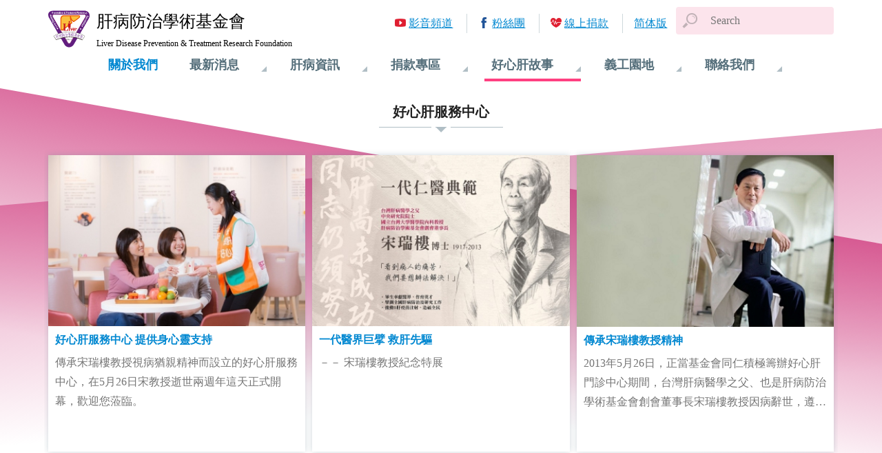

--- FILE ---
content_type: text/html; charset=utf-8
request_url: https://liver.org.tw/storyList.php?cat=2
body_size: 9428
content:
<!DOCTYPE html>
<html lang="zh-tw">

<head>
<meta charset="utf-8">
<meta http-equiv="X-UA-Compatible" content="IE=Edge, chrome=1">
<meta name="viewport" content="width=device-width, initial-scale=1.0, shrink-to-fit=no">
<meta name="format-detection" content="telephone=no">


<link rel="apple-touch-icon" sizes="180x180" href="images/favicons/apple-touch-icon.png">
<link rel="icon" type="image/png" sizes="32x32" href="images/favicons/favicon-32x32.png">
<link rel="icon" type="image/png" sizes="194x194" href="images/favicons/favicon-194x194.png">
<link rel="icon" type="image/png" sizes="192x192" href="images/favicons/android-chrome-192x192.png">
<link rel="icon" type="image/png" sizes="16x16" href="images/favicons/favicon-16x16.png">

<link rel="mask-icon" href="images/favicons/safari-pinned-tab.svg" color="#5bbad5">
<link rel="shortcut icon" href="images/favicons/favicon.ico">

<meta name="theme-color" content="#ffffff">

<title>好心肝故事 | 肝基會</title>
<meta name="keywords" content="肝病,肝硬化,肝癌,B肝,C肝,B型肝炎,C型肝炎,肝炎,篩檢,偏鄉篩檢,保肝,保肝全壘打,肝功能,口服藥,疫苗,B肝疫苗,艾百樂,夏奉寧,賀肝樂,肝基會" />
<meta name="description" content="肝病防治學術基金會以消滅肝病為最終目標。致力宣傳肝病防治知識達到教育意義，從事研究肝病治療方法不斷創新醫療。讓我們及子孫擁有更健康的未來。請一起加入打擊肝病的行列。" />

<!-- Global site tag (gtag.js) - Google Analytics -->
<script async src="https://www.googletagmanager.com/gtag/js?id=UA-92055720-5"></script>
<script>
  window.dataLayer = window.dataLayer || [];
  function gtag(){dataLayer.push(arguments);}
  gtag('js', new Date());

  gtag('config', 'UA-92055720-5' ,{ 'page_path': location.pathname + location.search });
</script>

<link rel="stylesheet" href="css/bundle.min.css?timestamp=20180209">


<link rel="stylesheet" href="css/pages/storyList.min.css">
</head>

<body class="stories">
	<div class="container">
		
<header class="header">
	<span class="nav-toggle"></span>
	<a href="index.php" class="logo">
		<span class="cht">肝病防治學術基金會</span>
		<span class="eng">Liver Disease Prevention &amp; Treatment Research Foundation</span>
	</a>
	<div class="searchArea">
		<form name="search" id="search" method="GET" action="search.php"  accept-charset="utf-8">
		<!--input  type="text" id="q"  value="關鍵字搜尋" onfocus="if (this.value=='關鍵字搜尋') { this.value=''; }" onblur="if (this.value=='') { this.value='關鍵字搜尋'; }" />
		<input name="" type="image" src="images/btn/search.gif" alt="搜尋" align="absmiddle" style="*margin-left: 5px !important;"  onclick="javascript:$(this).parents('form').submit();"-->
		<span class="searchToggle"></span>
		<input type="text" id="q" name="q" class="form-control searchInput" placeholder="Search" >
		</form>
	</div>
	<div class="nav">
		<div class="nav-body">

			<div class="nav-block ">
				<h3 class="nav-item"><a href="aboutUs.php">關於我們</a></h3>
			</div>
			<div class="nav-block ">
				<h3 class="nav-item">最新消息</h3>
				<ul class="nav-subItem">
<li><a href='newsList.php?cat=9'>肝基會公告</a></li>
<li><a href='newsList.php?cat=3'>最新消息</a></li>
<li><a href='newsList.php?cat=7'>認識基金會</a></li>
<li><a href='newsList.php?cat=4'>許金川專欄</a></li>
<li><a href='newsList.php?cat=2'>篩檢活動</a></li>
<li><a href='newsList.php?cat=1'>衛教講座</a></li>
	
				</ul>
			</div>
			<div class="nav-block ">
				<h3 class="nav-item">肝病資訊</h3>
				<ul class="nav-subItem">
					<li><a href="knowledgeList.php">肝病知識</a></li>
					<li><a href="journalList.php">好心肝會刊</a></li>
					<li><a href="LPHEManualList.php">保肝衛教手冊</a></li>
					<li><a href="HEVideoList.php">衛教影音</a></li>
					<li><a href="liveEventList.php">肝病活動</a></li>
				</ul>
			</div>
			<div class="nav-block ">
				<h3 class="nav-item">捐款專區</h3>
				<ul class="nav-subItem">

					<li><a href="donateWay.php">捐款方式</a></li>
					<li><a href="https://donation.sinopac.com/OnlineSinoPac/OnlineSinopac/ProjList?OrgID=O003" target="_new">線上捐款</a></li>
					<li><a href="donateList.php">捐款名單</a></li>
<li><a href='raiseList.php?cat=1'>勸募專案公告</a></li>
				</ul>
			</div>
			<div class="nav-block current">
				<h3 class="nav-item">好心肝故事</h3>
				<ul class="nav-subItem">
<li><a href='storyList.php?cat=2'>好心肝服務中心</a></li>
<li><a href='storyList.php?cat=1'>好心肝故事</a></li>
	
				</ul>
			</div>
			<div class="nav-block ">
				<h3 class="nav-item">義工園地</h3>
				<ul class="nav-subItem">
					<li><a href="volunteersBrief.php">義工團簡介</a></li>
					<li><a href="volunteersEventList.php">義工活動</a></li>
					<li><a href="join.php">我要參加</a></li>
				</ul>
			</div>
			<div class="nav-block ">
				<h3 class="nav-item">聯絡我們</h3>
				<ul class="nav-subItem">
					<li><a href="comment.php">我要留言</a></li>
					<li><a href="contactInfo.php">聯絡資訊</a></li>
				</ul>
			</div>
			<ul class="quickLinks">
				<li class="link-video"><a href="https://www.youtube.com/user/Liverorg" target="_blank">影音頻道</a></li>
				<li class="link-fb"><a href="https://www.facebook.com/liverhealth" target="_blank">粉絲團</a></li>
				<li class="link-donate"><a href="https://donation.sinopac.com/OnlineSinoPac/default.aspx?id=O003" target="_new">線上捐款</a></li>
				
<li class='lang-chi'><a href='//www.liver.org.tw/storyList.php?lang=zh-CN'>简体版</a></li>			</ul>
		</div>
	</div>
</header>


<main class="main storyList">
	<h2 class="page-title"><span>好心肝服務中心</span><small>好心肝故事</small></h2>
		<div class="wall top3">
				<div class="wall-tile card">
			<a href="storyView.php?cat=2&sid=59">
				<figure class="card-figure">
					<img srcset="uploadfile/fileadv_news03/1_1515990697S2.jpg 360w,
								 uploadfile/fileadv_news03/1_1515990697S4.jpg 720w
								 uploadfile/fileadv_news03/1_1515990697.jpg 1080w" sizes="(max-width: 48em) 94vw, 360px" alt="">
				</figure>
				<h3 class="card-title">好心肝服務中心 提供身心靈支持</h3>
			</a>
						<p class="card-desc">傳承宋瑞樓教授視病猶親精神而設立的好心肝服務中心，在5月26日宋教授逝世兩週年這天正式開幕，歡迎您蒞臨。</p>
								</div>
				<div class="wall-tile card">
			<a href="storyView.php?cat=2&sid=58">
				<figure class="card-figure">
					<img srcset="uploadfile/fileadv_news03/1_1515990891S2.jpg 360w,
								 uploadfile/fileadv_news03/1_1515990891S4.jpg 720w
								 uploadfile/fileadv_news03/1_1515990891.jpg 1080w" sizes="(max-width: 48em) 94vw, 360px" alt="">
				</figure>
				<h3 class="card-title">一代醫界巨擘 救肝先驅 </h3>
			</a>
						<p class="card-desc">－－ 宋瑞樓教授紀念特展</p>
								</div>
				<div class="wall-tile card">
			<a href="storyView.php?cat=2&sid=57">
				<figure class="card-figure">
					<img srcset="uploadfile/fileadv_news03/1_1515990845S2.jpg 360w,
								 uploadfile/fileadv_news03/1_1515990845S4.jpg 720w
								 uploadfile/fileadv_news03/1_1515990845.jpg 1080w" sizes="(max-width: 48em) 94vw, 360px" alt="">
				</figure>
				<h3 class="card-title">傳承宋瑞樓教授精神</h3>
			</a>
						<p class="card-desc">2013年5月26日，正當基金會同仁積極籌辦好心肝門診中心期間，台灣肝病醫學之父、也是肝病防治學術基金會創會董事長宋瑞樓教授因病辭世，遵循著宋教授所念茲在茲的「解決病人病痛之苦」遺願，在邁向「消滅國病－－肝病」的道路上，我們不曾鬆懈與停歇，在宋教授逝世兩週年的這一天，要向各位好心肝朋友報告，傳承宋教授精神而設的「好心肝服務中心」正式啟動服務，而「好心肝內視鏡暨健康管理中心」也即將全面提供服務。</p>
								</div>
			</div>
	
	</main>
		<footer class="footer">
	<div class="footer-content">
		<ul class="footer-quickLinks">
			<li><a href="http://ghm.tw/index.php">好心肝健康管理中心</a></li>
			<li><a href="http://www.goodliver.org.tw/">好心肝基金會</a></li>
			<li><a href="http://www.glc.tw/">好心肝門診中心</a></li>
			<li><a href="https://www.twhealth.org.tw/">全民健康基金會</a></li>
		</ul>
		<p class="copyright">財團法人肝病防治學術基金會 版權所有</p>
		<address>地址：100 台北市公園路30-1號 6樓</address>
		<p class="tel">服務專線：<a href="tel:0800-000-583">0800-000-583</a></p>
		<div class="trust">
		
			<a href="http://www.globaltrust.com.tw/trustseal/seal.asp?id=1434579380&website=www_liver_org_tw" target="_blank"><img src="images/gd_seal.gif" alt=""></a>
			<a href="http://www.globaltrust.com.tw/trustseal/seal.asp?id=1434579380&website=www_liver_org_tw" target="_blank"><img src="images/globaltrust_seal.gif" alt=""></a>
		</div>
	</div>
</footer>

	</div>
<script src="js/bundle.min.js?timestamp=20180209" data-pace-options='{"ajax": false, "restartOnPushState": false, "restartOnRequestAfter": false}'></script>

</body>
</html>


--- FILE ---
content_type: image/svg+xml
request_url: https://liver.org.tw/images/logo.svg
body_size: 41715
content:
<?xml version="1.0" encoding="utf-8"?>
<!-- Generator: Adobe Illustrator 16.0.3, SVG Export Plug-In . SVG Version: 6.00 Build 0)  -->
<!DOCTYPE svg PUBLIC "-//W3C//DTD SVG 1.1//EN" "http://www.w3.org/Graphics/SVG/1.1/DTD/svg11.dtd">
<svg version="1.1" id="Layer_1" xmlns="http://www.w3.org/2000/svg" xmlns:xlink="http://www.w3.org/1999/xlink" x="0px" y="0px"
	 width="64px" height="64px" viewBox="0 0 64 64" enable-background="new 0 0 64 64" xml:space="preserve">
<g id="logo">
	<path fill="#611D7F" d="M0.9,6.7c1.4-2,3.5-2.9,7.1-2.9c3.5,0,48.4,0,48.4,0s3.7-0.2,6.2,3c2.6,3.5,0.8,8,0.8,8L49.4,39.1l-9.9,17
		c0,0-2.5,4.2-7.1,4.2s-6.9-3.6-6.9-3.6L1,14.2C1,14.2-1.2,9.8,0.9,6.7z"/>
	<path fill="#FFFFFF" stroke="#751E70" d="M6.9,13.5c0,0-1-1.8-0.2-2.9c0.6-0.9,1.2-1.2,2.3-1.2s23.2,0,23.2,0h23.7
		c0,0,1.4-0.1,2.2,1.2c0.4,0.7,0.2,1.7-0.1,2.6C57.6,14,43.8,37.3,43.8,37.3L35,52.6c0,0-1,2.1-2.6,2.1s-2.7-2.1-2.7-2.1L6.9,13.5z"
		/>
	<path fill="#FFFFFF" d="M14.2,28.7l-2.6,1.6l-0.3-0.4l2.1-1.3l-0.7-1.1l0.4-0.3L14.2,28.7z"/>
	<path fill="#FFFFFF" d="M11,28.2l-0.5,0.3l-0.3-0.4l0.5-0.3L11,28.2z M13.1,26.9l-1.9,1.1L11,27.7l1.9-1.1L13.1,26.9z"/>
	<path fill="#FFFFFF" d="M12.4,25.7l-1.5,1.8l-0.3-0.4l0.8-0.9l0.3-0.3c-0.1,0-0.2,0-0.2,0.1c-0.1,0-0.1,0-0.2,0.1l-1.2,0.3
		l-0.3-0.4l2.3-0.5L12.4,25.7z"/>
	<path fill="#FFFFFF" d="M10.5,24l-0.2-0.5c0.2-0.1,0.4,0,0.6,0c0.2,0.1,0.3,0.2,0.4,0.4c0.2,0.3,0.2,0.6,0,0.8
		c-0.1,0.2-0.3,0.4-0.6,0.5c-0.3,0.2-0.6,0.3-0.9,0.2c-0.3,0-0.5-0.2-0.6-0.4c-0.1-0.2-0.2-0.5-0.1-0.7c0.1-0.2,0.4-0.5,0.7-0.7
		l0.6,1.1c0.1-0.1,0.2-0.2,0.3-0.3c0-0.1,0-0.2,0-0.3c0-0.1-0.1-0.1-0.2-0.1C10.7,23.9,10.7,23.9,10.5,24z M10,24.2
		c-0.1,0.1-0.2,0.2-0.3,0.3c0,0.1,0,0.2,0,0.3C9.8,24.9,9.9,25,10,25c0.1,0,0.2,0,0.4-0.1L10,24.2z"/>
	<path fill="#FFFFFF" d="M10.5,22.5l0.2,0.4L8.8,24l-0.2-0.4l0.3-0.2c-0.2,0-0.3,0-0.4,0c-0.1,0-0.1-0.1-0.2-0.1
		c-0.1-0.1-0.1-0.2-0.1-0.3l0.5-0.1c0,0.1,0,0.2,0,0.2c0,0.1,0.1,0.1,0.1,0.1c0.1,0,0.2,0,0.3,0c0.1,0,0.3-0.1,0.7-0.3L10.5,22.5z"
		/>
	<path fill="#FFFFFF" d="M7,22.6l-0.5-0.8c-0.1-0.2-0.2-0.3-0.2-0.5c0-0.2,0-0.3,0-0.5c0.1-0.2,0.2-0.3,0.3-0.5
		c0.1-0.1,0.3-0.3,0.6-0.4c0.2-0.1,0.4-0.2,0.6-0.3c0.2-0.1,0.4-0.1,0.6,0c0.1,0,0.3,0.1,0.4,0.2C9,19.9,9.1,20,9.2,20.2L9.7,21
		L7,22.6z M7.2,21.9l1.8-1l-0.2-0.3c-0.1-0.1-0.1-0.2-0.2-0.3c-0.1-0.1-0.1-0.1-0.2-0.1c-0.1,0-0.2,0-0.3,0c-0.1,0-0.3,0.1-0.5,0.2
		c-0.2,0.1-0.4,0.2-0.4,0.3S6.9,20.9,6.9,21s0,0.2,0,0.3c0,0.1,0.1,0.2,0.2,0.4L7.2,21.9z"/>
	<path fill="#FFFFFF" d="M6.2,20.1l-0.5,0.3L5.5,20L6,19.7L6.2,20.1z M8.4,18.9L6.5,20l-0.2-0.4l1.9-1.1L8.4,18.9z"/>
	<path fill="#FFFFFF" d="M7.5,18.6l-0.3-0.4c0.1-0.1,0.1-0.2,0.2-0.2c0-0.1,0-0.2-0.1-0.3c-0.1-0.1-0.1-0.2-0.2-0.2
		c-0.1,0-0.1,0-0.2,0c0,0-0.1,0.1-0.1,0.1c0,0,0,0.1,0,0.2C7,18.2,7,18.4,7,18.6c0,0.2-0.1,0.3-0.3,0.4c-0.2,0.1-0.3,0.1-0.5,0.1
		s-0.3-0.2-0.5-0.4c-0.1-0.2-0.2-0.4-0.2-0.6c0-0.2,0.1-0.3,0.3-0.4L6.1,18C6,18.1,6,18.1,6,18.2c0,0.1,0,0.2,0.1,0.2
		c0.1,0.1,0.1,0.2,0.2,0.2c0,0,0.1,0,0.1,0c0,0,0.1-0.1,0.1-0.1c0-0.1,0-0.2-0.1-0.5s-0.1-0.5,0-0.6c0-0.1,0.1-0.3,0.3-0.4
		C6.8,17,7,17,7.2,17.1c0.2,0.1,0.4,0.2,0.5,0.4c0.1,0.2,0.2,0.4,0.1,0.6C7.8,18.3,7.7,18.5,7.5,18.6z"/>
	<path fill="#FFFFFF" d="M5.9,15.9l-0.2-0.5c0.2,0,0.4,0,0.6,0c0.2,0.1,0.3,0.2,0.4,0.4c0.2,0.3,0.2,0.6,0,0.8
		c-0.1,0.2-0.3,0.4-0.6,0.5c-0.3,0.2-0.6,0.2-0.9,0.2c-0.3,0-0.5-0.2-0.6-0.4c-0.1-0.2-0.1-0.5,0-0.7c0.1-0.2,0.4-0.5,0.8-0.7
		l0.6,1.1c0.2-0.1,0.2-0.2,0.3-0.3s0-0.2,0-0.3c0-0.1-0.1-0.1-0.2-0.1S6,15.9,5.9,15.9z M5.4,16.2c-0.1,0.1-0.2,0.2-0.3,0.3
		c0,0.1,0,0.2,0,0.3c0.1,0.1,0.1,0.1,0.3,0.2c0.1,0,0.2,0,0.4-0.1L5.4,16.2z"/>
	<path fill="#FFFFFF" d="M4.6,15.3l0.1,0.4c-0.2,0.1-0.4,0.1-0.5,0c-0.1-0.1-0.3-0.2-0.4-0.4c-0.1-0.2-0.2-0.4-0.2-0.5
		c0-0.1,0-0.2,0.1-0.3s0.2-0.2,0.4-0.3l0.6-0.3c0.2-0.1,0.3-0.2,0.4-0.2c0.1-0.1,0.1-0.1,0.2-0.2l0.2,0.4c0,0-0.1,0.1-0.1,0.1
		c0,0,0,0-0.1,0c0.1,0,0.2,0.1,0.3,0.1c0.1,0.1,0.2,0.1,0.2,0.2C6,14.6,6.1,14.8,6,14.9c-0.1,0.2-0.2,0.3-0.3,0.4
		c-0.1,0.1-0.2,0.1-0.3,0.1c-0.1,0-0.2,0-0.3-0.1C5,15.2,4.9,15.2,4.7,15c-0.2-0.2-0.3-0.3-0.4-0.4l-0.1,0c-0.1,0.1-0.2,0.1-0.2,0.2
		c0,0.1,0,0.2,0.1,0.3c0,0.1,0.1,0.1,0.2,0.2S4.5,15.3,4.6,15.3z M4.7,14.5c0.1,0,0.1,0.1,0.2,0.2c0.1,0.1,0.2,0.2,0.2,0.2
		c0.1,0,0.2,0,0.2,0c0.1,0,0.1-0.1,0.1-0.2c0-0.1,0-0.1,0-0.2c0-0.1-0.1-0.1-0.2-0.2c-0.1,0-0.2,0-0.2,0c0,0-0.1,0.1-0.3,0.1
		L4.7,14.5z"/>
	<path fill="#FFFFFF" d="M4.7,13.8l-0.2-0.5c0.1,0,0.2-0.1,0.2-0.2c0-0.1,0-0.2,0-0.3c0-0.1-0.1-0.2-0.2-0.3c0,0-0.1,0-0.2,0
		c0,0-0.1,0-0.1,0.1c0,0,0,0.1,0,0.2c0,0.4,0,0.7-0.1,0.8C4.1,13.8,4,13.9,3.8,14c-0.2,0-0.4,0-0.5-0.1c-0.2-0.1-0.3-0.3-0.3-0.5
		c-0.1-0.2-0.1-0.4,0-0.6s0.2-0.3,0.4-0.4l0.2,0.4c-0.1,0-0.1,0.1-0.2,0.2c0,0.1,0,0.1,0,0.2c0,0.1,0.1,0.2,0.1,0.3c0,0,0.1,0,0.1,0
		c0,0,0.1,0,0.1-0.1c0-0.1,0-0.2,0-0.5c0-0.3,0-0.5,0.1-0.6c0.1-0.1,0.2-0.2,0.4-0.3c0.2,0,0.4,0,0.6,0.1c0.2,0.1,0.3,0.3,0.4,0.6
		c0.1,0.2,0.1,0.5,0,0.6S4.9,13.7,4.7,13.8z"/>
	<path fill="#FFFFFF" d="M4.5,10.6l0.2-0.4c0.2,0.1,0.3,0.3,0.4,0.4c0.1,0.2,0.1,0.3,0,0.5c-0.1,0.3-0.3,0.5-0.6,0.6
		c-0.2,0.1-0.5,0.1-0.8,0c-0.4-0.1-0.6-0.3-0.8-0.5c-0.2-0.2-0.2-0.4-0.1-0.7C3,10.3,3.2,10.1,3.4,10S4,9.9,4.4,10l-0.3,1.2
		c0.2,0,0.3,0,0.4,0s0.2-0.1,0.2-0.2c0-0.1,0-0.1,0-0.2C4.7,10.7,4.6,10.7,4.5,10.6z M3.9,10.4c-0.2,0-0.3,0-0.4,0
		c-0.1,0-0.2,0.1-0.2,0.2c0,0.1,0,0.2,0.1,0.3c0.1,0.1,0.2,0.2,0.3,0.2L3.9,10.4z"/>
	<path fill="#FFFFFF" d="M6.4,8.9L5.6,6l0.8-0.2C6.7,5.7,6.9,5.6,7,5.6c0.2,0,0.3,0.1,0.4,0.2c0.1,0.1,0.2,0.3,0.3,0.5
		c0,0.2,0.1,0.3,0,0.5c0,0.1-0.1,0.3-0.1,0.3C7.6,7.3,7.5,7.3,7.4,7.4C7.3,7.4,7.1,7.5,6.9,7.6L6.6,7.7l0.3,1.1L6.4,8.9z M6.2,6.3
		l0.2,0.8l0.3-0.1C6.9,7,7,7,7.1,6.9c0.1,0,0.1-0.1,0.1-0.2c0-0.1,0-0.2,0-0.2c0-0.1-0.1-0.2-0.2-0.2S6.9,6.2,6.8,6.2
		c-0.1,0-0.2,0-0.4,0.1L6.2,6.3z"/>
	<path fill="#FFFFFF" d="M9.1,8.5l-0.5,0L8.5,6.3l0.5,0l0,0.3C9,6.4,9.1,6.3,9.2,6.3c0.1,0,0.1-0.1,0.2-0.1c0.1,0,0.2,0,0.3,0.1
		L9.6,6.8C9.5,6.7,9.4,6.7,9.3,6.7c-0.1,0-0.1,0-0.2,0.1c0,0-0.1,0.1-0.1,0.2c0,0.1,0,0.4,0,0.7L9.1,8.5z"/>
	<path fill="#FFFFFF" d="M10.9,7.7l0.5,0.1c-0.1,0.2-0.2,0.4-0.3,0.5s-0.3,0.2-0.5,0.2c-0.3,0-0.6-0.1-0.7-0.4
		C9.8,7.9,9.7,7.7,9.7,7.3C9.7,7,9.8,6.7,10,6.5s0.4-0.3,0.6-0.3c0.3,0,0.5,0.1,0.6,0.3c0.2,0.2,0.2,0.5,0.2,1l-1.2,0
		c0,0.2,0,0.3,0.1,0.4S10.5,8,10.6,8c0.1,0,0.1,0,0.2-0.1S10.9,7.8,10.9,7.7z M11,7.1c0-0.2,0-0.3-0.1-0.4s-0.2-0.1-0.3-0.1
		c-0.1,0-0.2,0-0.3,0.1c-0.1,0.1-0.1,0.2-0.1,0.4L11,7.1z"/>
	<path fill="#FFFFFF" d="M12.2,8.4l-0.7-2.2H12l0.3,1.1l0.1,0.4c0-0.1,0-0.2,0-0.2c0-0.1,0-0.1,0.1-0.2l0.3-1.1h0.5l-0.7,2.2H12.2z"
		/>
	<path fill="#FFFFFF" d="M14.7,7.7l0.5,0.1C15.1,8,15,8.2,14.8,8.3c-0.1,0.1-0.3,0.2-0.5,0.2c-0.3,0-0.6-0.1-0.7-0.4
		c-0.1-0.2-0.2-0.5-0.2-0.8c0-0.4,0.1-0.7,0.2-0.9c0.2-0.2,0.4-0.3,0.6-0.3c0.3,0,0.5,0.1,0.6,0.3c0.2,0.2,0.2,0.5,0.2,1h-1.2
		c0,0.2,0,0.3,0.1,0.4C14.1,8,14.2,8,14.3,8c0.1,0,0.1,0,0.2-0.1C14.6,7.9,14.6,7.8,14.7,7.7z M14.7,7.1c0-0.2,0-0.3-0.1-0.4
		c-0.1-0.1-0.2-0.1-0.3-0.1c-0.1,0-0.2,0-0.3,0.1C14,6.8,14,7,14,7.1H14.7z"/>
	<path fill="#FFFFFF" d="M17.1,8.4h-0.5V7.3c0-0.2,0-0.4,0-0.5c0-0.1-0.1-0.1-0.1-0.2c0,0-0.1-0.1-0.2-0.1c-0.1,0-0.2,0-0.2,0.1
		C16,6.8,16,6.8,16,6.9c0,0.1,0,0.3,0,0.5v1h-0.5V6.2h0.5v0.3c0.2-0.3,0.4-0.4,0.6-0.4c0.1,0,0.2,0,0.3,0.1c0.1,0,0.2,0.1,0.2,0.2
		c0,0.1,0.1,0.2,0.1,0.2c0,0.1,0,0.2,0,0.4V8.4z"/>
	<path fill="#FFFFFF" d="M18.3,6.2v0.5H18v0.9c0,0.2,0,0.3,0,0.3c0,0,0,0.1,0,0.1s0,0,0.1,0c0,0,0.1,0,0.2-0.1l0,0.5
		c-0.1,0.1-0.2,0.1-0.4,0.1c-0.1,0-0.2,0-0.2-0.1c-0.1,0-0.1-0.1-0.2-0.1c0-0.1-0.1-0.1-0.1-0.2c0-0.1,0-0.2,0-0.4v-1h-0.2V6.2h0.2
		V5.8L18,5.4v0.8H18.3z"/>
	<path fill="#FFFFFF" d="M18.6,5.9V5.4h0.5v0.5H18.6z M18.6,8.4V6.2h0.5v2.2H18.6z"/>
	<path fill="#FFFFFF" d="M19.3,7.3c0-0.2,0-0.4,0.1-0.6c0.1-0.2,0.2-0.3,0.3-0.4s0.3-0.1,0.5-0.1c0.3,0,0.5,0.1,0.7,0.3
		c0.2,0.2,0.3,0.5,0.3,0.8c0,0.3-0.1,0.6-0.3,0.8c-0.2,0.2-0.4,0.3-0.7,0.3c-0.2,0-0.3,0-0.5-0.1c-0.2-0.1-0.3-0.2-0.3-0.4
		C19.4,7.8,19.3,7.5,19.3,7.3z M19.8,7.3c0,0.2,0,0.4,0.1,0.5C20.1,7.9,20.2,8,20.3,8c0.1,0,0.2-0.1,0.3-0.2
		c0.1-0.1,0.1-0.3,0.1-0.5c0-0.2,0-0.4-0.1-0.5c-0.1-0.1-0.2-0.2-0.3-0.2c-0.1,0-0.2,0.1-0.3,0.2C19.9,6.9,19.8,7.1,19.8,7.3z"/>
	<path fill="#FFFFFF" d="M23.2,8.4h-0.5V7.3c0-0.2,0-0.4,0-0.5c0-0.1-0.1-0.1-0.1-0.2c0,0-0.1-0.1-0.2-0.1c-0.1,0-0.2,0-0.2,0.1
		C22.1,6.8,22,6.8,22,6.9c0,0.1,0,0.3,0,0.5v1h-0.5V6.2H22v0.3c0.2-0.3,0.4-0.4,0.6-0.4c0.1,0,0.2,0,0.3,0.1c0.1,0,0.2,0.1,0.2,0.2
		c0,0.1,0.1,0.2,0.1,0.2c0,0.1,0,0.2,0,0.4V8.4z"/>
	<path fill="#FFFFFF" d="M26.7,8.1l-0.3,0.5c-0.1-0.1-0.3-0.2-0.4-0.3c-0.1,0.1-0.2,0.2-0.3,0.2s-0.3,0.1-0.4,0.1
		c-0.3,0-0.6-0.1-0.7-0.3c-0.1-0.2-0.2-0.4-0.2-0.6c0-0.2,0-0.4,0.1-0.5s0.2-0.3,0.4-0.4c-0.1-0.1-0.2-0.2-0.2-0.4
		c0-0.1-0.1-0.2-0.1-0.3c0-0.2,0.1-0.3,0.2-0.5c0.1-0.1,0.3-0.2,0.5-0.2c0.2,0,0.4,0.1,0.5,0.2C26,5.7,26.1,5.8,26.1,6
		c0,0.1,0,0.2-0.1,0.4c-0.1,0.1-0.2,0.2-0.4,0.4l0.4,0.6C26,7.2,26,7.1,26.1,7l0.4,0.1c0,0.2-0.1,0.3-0.1,0.4s-0.1,0.2-0.1,0.2
		c0.1,0.1,0.1,0.1,0.2,0.2C26.6,8,26.6,8,26.7,8.1z M25.2,7c-0.1,0.1-0.2,0.1-0.3,0.2s-0.1,0.2-0.1,0.3c0,0.1,0,0.2,0.1,0.3
		S25.1,8,25.2,8c0.1,0,0.1,0,0.2-0.1s0.1-0.1,0.2-0.2L25.2,7z M25.4,6.4l0.1-0.1c0.1-0.1,0.1-0.2,0.1-0.3c0-0.1,0-0.1-0.1-0.2
		s-0.1-0.1-0.2-0.1c-0.1,0-0.1,0-0.2,0.1S25.1,5.9,25.1,6c0,0.1,0,0.2,0.1,0.3L25.4,6.4z"/>
	<path fill="#FFFFFF" d="M28.3,8.4V5.9h-0.8V5.4h2v0.5h-0.7v2.5H28.3z"/>
	<path fill="#FFFFFF" d="M30.1,8.4h-0.5V6.2H30v0.3c0.1-0.1,0.1-0.2,0.2-0.3c0.1,0,0.1-0.1,0.2-0.1c0.1,0,0.2,0,0.3,0.1l-0.2,0.5
		c-0.1-0.1-0.2-0.1-0.2-0.1c-0.1,0-0.1,0-0.2,0.1c0,0-0.1,0.1-0.1,0.2c0,0.1,0,0.4,0,0.7V8.4z"/>
	<path fill="#FFFFFF" d="M55.2,8.4h-0.5V6.2h0.5v0.3c0.1-0.1,0.1-0.2,0.2-0.3c0.1,0,0.1-0.1,0.2-0.1c0.1,0,0.2,0,0.3,0.1l-0.2,0.5
		c-0.1-0.1-0.2-0.1-0.2-0.1c-0.1,0-0.1,0-0.2,0.1c0,0-0.1,0.1-0.1,0.2c0,0.1,0,0.4,0,0.7V8.4z"/>
	<path fill="#FFFFFF" d="M31.9,7.7l0.5,0.1c-0.1,0.2-0.2,0.4-0.3,0.5c-0.1,0.1-0.3,0.2-0.5,0.2c-0.3,0-0.6-0.1-0.7-0.4
		c-0.1-0.2-0.2-0.5-0.2-0.8c0-0.4,0.1-0.7,0.2-0.9s0.4-0.3,0.6-0.3c0.3,0,0.5,0.1,0.6,0.3c0.2,0.2,0.2,0.5,0.2,1h-1.2
		c0,0.2,0,0.3,0.1,0.4C31.4,8,31.5,8,31.6,8c0.1,0,0.1,0,0.2-0.1S31.9,7.8,31.9,7.7z M32,7.1c0-0.2,0-0.3-0.1-0.4
		c-0.1-0.1-0.2-0.1-0.3-0.1c-0.1,0-0.2,0-0.3,0.1c-0.1,0.1-0.1,0.2-0.1,0.4H32z"/>
	<path fill="#FFFFFF" d="M33.1,6.9l-0.4-0.1c0-0.2,0.1-0.4,0.3-0.5c0.1-0.1,0.3-0.2,0.5-0.2c0.2,0,0.4,0,0.5,0.1
		c0.1,0.1,0.2,0.1,0.2,0.2s0.1,0.3,0.1,0.5l0,0.7c0,0.2,0,0.3,0,0.4s0,0.2,0.1,0.3h-0.5c0,0,0-0.1,0-0.2c0,0,0-0.1,0-0.1
		c-0.1,0.1-0.2,0.2-0.3,0.2c-0.1,0-0.2,0.1-0.3,0.1c-0.2,0-0.3-0.1-0.4-0.2S32.6,8,32.6,7.8c0-0.1,0-0.2,0.1-0.3
		c0-0.1,0.1-0.2,0.2-0.2c0.1-0.1,0.2-0.1,0.4-0.1C33.5,7.1,33.7,7,33.8,7V6.9c0-0.1,0-0.2-0.1-0.2s-0.1-0.1-0.3-0.1
		c-0.1,0-0.2,0-0.2,0.1C33.2,6.7,33.1,6.8,33.1,6.9z M33.8,7.4c-0.1,0-0.2,0.1-0.3,0.1c-0.1,0-0.2,0.1-0.3,0.1
		c-0.1,0.1-0.1,0.1-0.1,0.2c0,0.1,0,0.2,0.1,0.2c0.1,0.1,0.1,0.1,0.2,0.1c0.1,0,0.2,0,0.3-0.1c0.1-0.1,0.1-0.1,0.1-0.2
		c0,0,0-0.1,0-0.3V7.4z"/>
	<path fill="#FFFFFF" d="M35.4,6.2v0.5h-0.3v0.9c0,0.2,0,0.3,0,0.3c0,0,0,0.1,0,0.1s0,0,0.1,0c0,0,0.1,0,0.2-0.1l0,0.5
		c-0.1,0.1-0.2,0.1-0.4,0.1c-0.1,0-0.2,0-0.2-0.1c-0.1,0-0.1-0.1-0.2-0.1c0-0.1-0.1-0.1-0.1-0.2c0-0.1,0-0.2,0-0.4v-1h-0.2V6.2h0.2
		V5.8l0.5-0.3v0.8H35.4z"/>
	<path fill="#FFFFFF" d="M35.6,6.2h0.4v0.3c0.2-0.2,0.3-0.4,0.6-0.4c0.1,0,0.2,0,0.3,0.1c0.1,0.1,0.2,0.1,0.2,0.3
		c0.1-0.1,0.2-0.2,0.3-0.3c0.1-0.1,0.2-0.1,0.3-0.1c0.1,0,0.2,0,0.3,0.1c0.1,0.1,0.2,0.2,0.2,0.3c0,0.1,0,0.2,0,0.5v1.4h-0.5V7.2
		c0-0.2,0-0.4,0-0.4c0-0.1-0.1-0.1-0.2-0.1c-0.1,0-0.1,0-0.2,0.1c-0.1,0-0.1,0.1-0.1,0.2c0,0.1,0,0.2,0,0.5v1.1h-0.5V7.2
		c0-0.2,0-0.4,0-0.4c0-0.1,0-0.1-0.1-0.1c0,0-0.1,0-0.1,0c-0.1,0-0.1,0-0.2,0.1c-0.1,0-0.1,0.1-0.1,0.2c0,0.1,0,0.2,0,0.5v1.1h-0.5
		V6.2z"/>
	<path fill="#FFFFFF" d="M39.8,7.7l0.5,0.1C40.2,8,40.1,8.2,40,8.3c-0.1,0.1-0.3,0.2-0.5,0.2c-0.3,0-0.6-0.1-0.7-0.4
		c-0.1-0.2-0.2-0.5-0.2-0.8c0-0.4,0.1-0.7,0.2-0.9s0.4-0.3,0.6-0.3c0.3,0,0.5,0.1,0.6,0.3c0.2,0.2,0.2,0.5,0.2,1h-1.2
		c0,0.2,0,0.3,0.1,0.4C39.3,8,39.4,8,39.5,8c0.1,0,0.1,0,0.2-0.1S39.8,7.8,39.8,7.7z M39.8,7.1c0-0.2,0-0.3-0.1-0.4
		c-0.1-0.1-0.2-0.1-0.3-0.1c-0.1,0-0.2,0-0.3,0.1c-0.1,0.1-0.1,0.2-0.1,0.4H39.8z"/>
	<path fill="#FFFFFF" d="M42.2,8.4h-0.5V7.3c0-0.2,0-0.4,0-0.5c0-0.1-0.1-0.1-0.1-0.2c0,0-0.1-0.1-0.2-0.1c-0.1,0-0.2,0-0.2,0.1
		c-0.1,0.1-0.1,0.1-0.1,0.2c0,0.1,0,0.3,0,0.5v1h-0.5V6.2H41v0.3c0.2-0.3,0.4-0.4,0.6-0.4c0.1,0,0.2,0,0.3,0.1
		c0.1,0,0.2,0.1,0.2,0.2c0,0.1,0.1,0.2,0.1,0.2c0,0.1,0,0.2,0,0.4V8.4z"/>
	<path fill="#FFFFFF" d="M43.5,6.2v0.5h-0.3v0.9c0,0.2,0,0.3,0,0.3c0,0,0,0.1,0,0.1s0,0,0.1,0c0,0,0.1,0,0.2-0.1l0,0.5
		c-0.1,0.1-0.2,0.1-0.4,0.1c-0.1,0-0.2,0-0.2-0.1c-0.1,0-0.1-0.1-0.2-0.1s-0.1-0.1-0.1-0.2c0-0.1,0-0.2,0-0.4v-1h-0.2V6.2h0.2V5.8
		l0.5-0.3v0.8H43.5z"/>
	<path fill="#FFFFFF" d="M44.6,8.4V5.4h1.1c0.3,0,0.5,0,0.6,0.1c0.1,0.1,0.2,0.2,0.3,0.3s0.1,0.3,0.1,0.5c0,0.2-0.1,0.4-0.2,0.6
		C46.4,6.9,46.2,7,46,7.1c0.1,0.1,0.2,0.2,0.3,0.3c0.1,0.1,0.2,0.3,0.3,0.5l0.3,0.6h-0.6l-0.4-0.7c-0.1-0.2-0.2-0.4-0.3-0.4
		c0-0.1-0.1-0.1-0.2-0.1c-0.1,0-0.1,0-0.3,0h-0.1v1.3H44.6z M45.1,6.7h0.4c0.2,0,0.4,0,0.5,0c0.1,0,0.1-0.1,0.1-0.1s0.1-0.1,0.1-0.2
		c0-0.1,0-0.2-0.1-0.2c0-0.1-0.1-0.1-0.2-0.1c0,0-0.2,0-0.4,0h-0.4V6.7z"/>
	<path fill="#FFFFFF" d="M48.1,7.7l0.5,0.1c-0.1,0.2-0.2,0.4-0.3,0.5c-0.1,0.1-0.3,0.2-0.5,0.2c-0.3,0-0.6-0.1-0.7-0.4
		c-0.1-0.2-0.2-0.5-0.2-0.8c0-0.4,0.1-0.7,0.2-0.9c0.2-0.2,0.4-0.3,0.6-0.3c0.3,0,0.5,0.1,0.6,0.3c0.2,0.2,0.2,0.5,0.2,1h-1.2
		c0,0.2,0,0.3,0.1,0.4C47.6,8,47.7,8,47.8,8C47.9,8,47.9,8,48,8S48.1,7.8,48.1,7.7z M48.1,7.1c0-0.2,0-0.3-0.1-0.4
		c-0.1-0.1-0.2-0.1-0.3-0.1c-0.1,0-0.2,0-0.3,0.1c-0.1,0.1-0.1,0.2-0.1,0.4H48.1z"/>
	<path fill="#FFFFFF" d="M48.7,7.8l0.5-0.1c0,0.1,0.1,0.2,0.1,0.3s0.2,0.1,0.3,0.1c0.1,0,0.2,0,0.3-0.1c0,0,0.1-0.1,0.1-0.2
		c0,0,0-0.1,0-0.1c0,0-0.1-0.1-0.2-0.1c-0.4-0.1-0.6-0.2-0.7-0.3c-0.1-0.1-0.2-0.3-0.2-0.5c0-0.2,0.1-0.4,0.2-0.5s0.3-0.2,0.6-0.2
		c0.3,0,0.4,0,0.6,0.1s0.2,0.2,0.3,0.4l-0.5,0.1c0-0.1-0.1-0.2-0.1-0.2c-0.1,0-0.1-0.1-0.2-0.1c-0.1,0-0.2,0-0.3,0.1
		c0,0-0.1,0.1-0.1,0.1c0,0,0,0.1,0,0.1c0,0,0.2,0.1,0.5,0.2c0.3,0.1,0.4,0.2,0.5,0.3c0.1,0.1,0.2,0.2,0.2,0.4c0,0.2-0.1,0.4-0.2,0.5
		c-0.1,0.1-0.3,0.2-0.6,0.2c-0.3,0-0.4-0.1-0.6-0.2C48.9,8.2,48.8,8,48.7,7.8z"/>
	<path fill="#FFFFFF" d="M51.9,7.7l0.5,0.1C52.3,8,52.2,8.2,52,8.3c-0.1,0.1-0.3,0.2-0.5,0.2c-0.3,0-0.6-0.1-0.7-0.4
		c-0.1-0.2-0.2-0.5-0.2-0.8c0-0.4,0.1-0.7,0.2-0.9c0.2-0.2,0.4-0.3,0.6-0.3c0.3,0,0.5,0.1,0.6,0.3c0.2,0.2,0.2,0.5,0.2,1h-1.2
		c0,0.2,0,0.3,0.1,0.4C51.3,8,51.4,8,51.5,8c0.1,0,0.1,0,0.2-0.1S51.8,7.8,51.9,7.7z M51.9,7.1c0-0.2,0-0.3-0.1-0.4
		c-0.1-0.1-0.2-0.1-0.3-0.1c-0.1,0-0.2,0-0.3,0.1c-0.1,0.1-0.1,0.2-0.1,0.4H51.9z"/>
	<path fill="#FFFFFF" d="M53,6.9l-0.4-0.1c0-0.2,0.1-0.4,0.3-0.5c0.1-0.1,0.3-0.2,0.5-0.2c0.2,0,0.4,0,0.5,0.1
		c0.1,0.1,0.2,0.1,0.2,0.2c0,0.1,0.1,0.3,0.1,0.5l0,0.7c0,0.2,0,0.3,0,0.4c0,0.1,0,0.2,0.1,0.3h-0.5c0,0,0-0.1,0-0.2
		c0,0,0-0.1,0-0.1c-0.1,0.1-0.2,0.2-0.3,0.2c-0.1,0-0.2,0.1-0.3,0.1c-0.2,0-0.3-0.1-0.4-0.2c-0.1-0.1-0.2-0.3-0.2-0.5
		c0-0.1,0-0.2,0.1-0.3c0-0.1,0.1-0.2,0.2-0.2c0.1-0.1,0.2-0.1,0.4-0.1C53.4,7.1,53.6,7,53.7,7V6.9c0-0.1,0-0.2-0.1-0.2
		c0,0-0.1-0.1-0.3-0.1c-0.1,0-0.2,0-0.2,0.1C53.1,6.7,53.1,6.8,53,6.9z M53.7,7.4c-0.1,0-0.2,0.1-0.3,0.1c-0.1,0-0.2,0.1-0.3,0.1
		C53.1,7.6,53,7.7,53,7.8c0,0.1,0,0.2,0.1,0.2s0.1,0.1,0.2,0.1c0.1,0,0.2,0,0.3-0.1c0.1-0.1,0.1-0.1,0.1-0.2c0,0,0-0.1,0-0.3V7.4z"
		/>
	<path fill="#FFFFFF" d="M57.8,6.9L57.3,7c0-0.1-0.1-0.2-0.1-0.3c-0.1-0.1-0.1-0.1-0.2-0.1c-0.1,0-0.2,0.1-0.3,0.2
		c-0.1,0.1-0.1,0.3-0.1,0.5c0,0.3,0,0.4,0.1,0.6S56.9,8,57,8c0.1,0,0.2,0,0.2-0.1c0.1-0.1,0.1-0.2,0.1-0.3l0.5,0.1
		c0,0.3-0.1,0.5-0.3,0.6c-0.1,0.1-0.3,0.2-0.6,0.2c-0.3,0-0.5-0.1-0.6-0.3s-0.2-0.5-0.2-0.8c0-0.4,0.1-0.6,0.2-0.9s0.4-0.3,0.6-0.3
		c0.2,0,0.4,0.1,0.5,0.2C57.6,6.5,57.7,6.6,57.8,6.9z"/>
	<path fill="#FFFFFF" d="M59.8,6.2l-0.6,1c0.2-0.1,0.5-0.1,0.6,0C60,7.2,60,7.3,60.1,7.4c0.1,0.1,0.1,0.2,0.1,0.3s0,0.2,0,0.3
		S60,8.1,59.9,8.3l-0.7,1.1l-0.4-0.3l0.6-1c0.1-0.2,0.2-0.3,0.2-0.4c0-0.1,0-0.1,0-0.2c0-0.1-0.1-0.1-0.1-0.1
		c-0.1,0-0.1-0.1-0.2-0.1c-0.1,0-0.2,0-0.2,0.1c-0.1,0.1-0.2,0.2-0.3,0.3l-0.6,1l-0.4-0.3l1.5-2.6L59.8,6.2z"/>
	<path fill="#FFFFFF" d="M59.6,11.3l2.9,0.8l-0.5,1.7l-0.5-0.1l0.3-1.2l-0.7-0.2l-0.3,1l-0.5-0.1l0.3-1l-1.3-0.3L59.6,11.3z"/>
	<path fill="#FFFFFF" d="M60.2,13.4c0.2,0.1,0.3,0.2,0.5,0.3c0.1,0.1,0.2,0.3,0.2,0.5s0,0.3-0.1,0.5c-0.1,0.3-0.3,0.4-0.6,0.5
		c-0.3,0.1-0.6,0-0.9-0.1c-0.3-0.1-0.5-0.3-0.6-0.6c-0.1-0.3-0.1-0.5,0-0.8c0.1-0.2,0.2-0.3,0.3-0.4c0.1-0.1,0.3-0.2,0.5-0.2
		C59.7,13.3,60,13.3,60.2,13.4z M60,13.9c-0.2-0.1-0.4-0.1-0.5-0.1c-0.1,0-0.2,0.1-0.3,0.2c-0.1,0.1,0,0.2,0,0.4
		c0.1,0.1,0.2,0.2,0.4,0.3c0.2,0.1,0.4,0.1,0.5,0.1c0.1,0,0.2-0.1,0.3-0.2c0.1-0.1,0-0.2,0-0.4C60.3,14.1,60.2,13.9,60,13.9z"/>
	<path fill="#FFFFFF" d="M57.8,15.8l0.3,0.1C58,15.9,58,15.7,58,15.6c0-0.1,0-0.2,0.1-0.4c0.1-0.1,0.1-0.2,0.2-0.3
		c0.1-0.1,0.2-0.1,0.3-0.1c0.1,0,0.3,0.1,0.5,0.2l1.2,0.6l-0.2,0.4l-0.9-0.5c-0.3-0.1-0.5-0.2-0.5-0.2c-0.1,0-0.1,0-0.2,0
		c-0.1,0-0.1,0.1-0.1,0.1c0,0.1,0,0.2,0,0.2c0,0.1,0.1,0.2,0.1,0.2c0.1,0.1,0.2,0.2,0.5,0.3l0.8,0.4l-0.2,0.4l-2-1L57.8,15.8z"/>
	<path fill="#FFFFFF" d="M56.5,18.2l0.2-0.4l1,0.5c0.2,0.1,0.4,0.2,0.4,0.2c0.1,0,0.1,0,0.2,0c0.1,0,0.1-0.1,0.1-0.1
		c0-0.1,0.1-0.2,0-0.2s-0.1-0.2-0.1-0.2s-0.2-0.2-0.4-0.3l-0.9-0.5l0.2-0.4l1.9,1l-0.2,0.4L58.8,18c0.1,0.3,0.2,0.5,0,0.7
		c-0.1,0.1-0.1,0.2-0.2,0.2C58.5,19,58.4,19,58.4,19c-0.1,0-0.2,0-0.3,0c-0.1,0-0.2-0.1-0.4-0.2L56.5,18.2z"/>
	<path fill="#FFFFFF" d="M55.5,20.1l0.2-0.4l0.3,0.2c-0.1-0.1-0.1-0.3-0.1-0.4c0-0.1,0-0.2,0.1-0.3c0.1-0.2,0.3-0.3,0.5-0.3
		c0.3,0,0.5,0,0.9,0.2c0.3,0.2,0.5,0.4,0.6,0.6c0.1,0.2,0.1,0.4,0,0.6c-0.1,0.2-0.3,0.3-0.5,0.3l1,0.5l-0.2,0.4L55.5,20.1z
		 M57.1,19.5c-0.2-0.1-0.4-0.2-0.5-0.2c-0.2,0-0.3,0.1-0.4,0.2c-0.1,0.1-0.1,0.2,0,0.3c0.1,0.1,0.2,0.2,0.4,0.4
		c0.2,0.1,0.4,0.2,0.5,0.2c0.1,0,0.2-0.1,0.3-0.2c0.1-0.1,0.1-0.2,0-0.3C57.4,19.8,57.3,19.6,57.1,19.5z"/>
	<path fill="#FFFFFF" d="M56.4,21.6l0.3-0.3c0.2,0.2,0.3,0.3,0.3,0.5s0,0.3-0.1,0.6c-0.1,0.2-0.2,0.3-0.3,0.4
		c-0.1,0.1-0.2,0.1-0.3,0.1s-0.3-0.1-0.5-0.2l-0.6-0.3c-0.2-0.1-0.3-0.2-0.4-0.2c-0.1,0-0.2-0.1-0.3-0.1l0.2-0.4c0,0,0.1,0,0.2,0
		c0,0,0.1,0,0.1,0c0-0.1-0.1-0.2-0.1-0.3c0-0.1,0-0.2,0.1-0.3c0.1-0.2,0.2-0.3,0.4-0.3c0.2,0,0.3,0,0.5,0.1c0.1,0.1,0.2,0.1,0.3,0.2
		c0.1,0.1,0.1,0.2,0.1,0.3c0,0.1,0,0.2-0.1,0.4c-0.1,0.2-0.1,0.4-0.1,0.5l0.1,0c0.1,0.1,0.2,0.1,0.2,0.1c0.1,0,0.1-0.1,0.2-0.2
		c0-0.1,0.1-0.1,0-0.2C56.5,21.8,56.4,21.7,56.4,21.6z M55.6,22c0-0.1,0-0.2,0.1-0.3c0-0.1,0.1-0.2,0-0.3c0-0.1-0.1-0.1-0.1-0.2
		c-0.1,0-0.1-0.1-0.2,0c-0.1,0-0.1,0.1-0.2,0.1c0,0.1-0.1,0.2,0,0.3c0,0.1,0.1,0.1,0.1,0.2c0,0,0.1,0.1,0.2,0.2L55.6,22z"/>
	<path fill="#FFFFFF" d="M55.7,24.1l-0.4-0.2l0.2-0.3l-0.8-0.5c-0.2-0.1-0.2-0.1-0.3-0.2c0,0-0.1,0-0.1,0c0,0-0.1,0-0.1,0.1
		c0,0,0,0.1-0.1,0.2l-0.4-0.2c0-0.1,0-0.3,0.1-0.4c0-0.1,0.1-0.1,0.2-0.2c0.1,0,0.1-0.1,0.2-0.1c0.1,0,0.1,0,0.2,0.1
		c0.1,0,0.2,0.1,0.4,0.2l0.8,0.5l0.1-0.2l0.4,0.2l-0.1,0.2l0.4,0.2l0,0.6l-0.7-0.4L55.7,24.1z"/>
	<path fill="#FFFFFF" d="M53.6,23.3l1.9,1.1l-0.3,0.4l-1.9-1.1L53.6,23.3z M55.8,24.6l0.5,0.3L56,25.3L55.5,25L55.8,24.6z"/>
	<path fill="#FFFFFF" d="M54.1,24.7c0.2,0.1,0.3,0.2,0.4,0.4c0.1,0.2,0.2,0.3,0.2,0.5c0,0.2,0,0.3-0.1,0.5c-0.1,0.2-0.4,0.4-0.6,0.4
		c-0.3,0-0.6,0-0.8-0.2c-0.3-0.2-0.5-0.4-0.6-0.7c-0.1-0.3-0.1-0.5,0.1-0.8c0.1-0.1,0.2-0.3,0.4-0.4s0.3-0.1,0.5-0.1
		S53.9,24.5,54.1,24.7z M53.8,25.1c-0.2-0.1-0.4-0.2-0.5-0.1S53.1,25,53,25.1s-0.1,0.2,0,0.4c0.1,0.1,0.2,0.3,0.4,0.4
		c0.2,0.1,0.4,0.2,0.5,0.1c0.1,0,0.3-0.1,0.3-0.2s0.1-0.2,0-0.4C54.1,25.3,54,25.2,53.8,25.1z"/>
	<path fill="#FFFFFF" d="M51.1,27.5l0.3-0.4l1,0.6c0.2,0.1,0.3,0.2,0.4,0.2c0.1,0,0.1,0,0.2,0s0.1-0.1,0.1-0.1c0-0.1,0.1-0.2,0-0.2
		c0-0.1-0.1-0.2-0.1-0.2c-0.1-0.1-0.2-0.2-0.4-0.3l-0.9-0.5l0.3-0.4l1.9,1.1l-0.2,0.4l-0.3-0.2c0.1,0.3,0.1,0.5,0,0.7
		c-0.1,0.1-0.1,0.2-0.2,0.2c-0.1,0.1-0.2,0.1-0.3,0.1c-0.1,0-0.2,0-0.3,0c-0.1,0-0.2-0.1-0.4-0.2L51.1,27.5z"/>
	<g>
		<path fill="#FAC03D" d="M19.7,16.2c0,0,0.2-2.9,1.7-3.8c1.7-1.1,3.6-0.9,4.8-0.9s21,0,21,0s1.7-0.2,1.7,1.6c0,1.2-9.4,7.5-9.4,7.5
			s-3.1-1.8-3.9-4.1c-0.8-2.3-1.3-4.2-1.3-4.2s-0.2,3.3,0.6,5.8s1.9,4.4,1.9,4.4L22.8,33.2c0,0-2.8,1.7-3-1.3
			C19.5,29,19.7,16.2,19.7,16.2z"/>
		<path fill="#EA5504" d="M21.2,34.4c-0.6,0-2-0.2-2.2-2.4c-0.2-3-0.1-15.3-0.1-15.8l0,0c0-0.3,0.2-3.3,2-4.4c1.4-0.9,3-1,4.2-1
			c0.2,0,0.4,0,0.5,0c0.1,0,0.3,0,0.4,0h21c0,0,0.1,0,0.2,0c1,0,2.2,0.6,2.2,2.3c0,0.4,0,1.1-5,4.8c-2.3,1.7-4.7,3.3-4.7,3.3
			l-0.4,0.2l-0.4-0.2c-0.1-0.1-2.2-1.3-3.5-3.1c0.8,2.3,1.8,4,1.8,4.1l0.3,0.5L23.1,33.8C23,33.9,22.2,34.4,21.2,34.4z M20.3,16.2
			c0,0.5-0.2,12.8,0.1,15.7C20.5,33,21,33,21.2,33c0.5,0,1-0.3,1.2-0.4L36,22.3c-0.4-0.7-1.1-2.2-1.7-4c-0.9-2.6-0.7-5.9-0.7-6
			l1.3-0.1c0,0,0.5,1.8,1.3,4.1c0.5,1.5,2.3,2.9,3.3,3.5c3.9-2.7,8.3-5.9,8.7-6.8c0-0.3-0.1-0.8-0.9-0.8c0,0-0.1,0-0.1,0l0,0l0,0
			h-21c-0.1,0-0.3,0-0.4,0c-0.2,0-0.3,0-0.5,0c-1.1,0-2.4,0.1-3.5,0.8C20.7,13.6,20.4,15.6,20.3,16.2z"/>
	</g>
	<path fill="#231815" d="M8.2,42.9l4.3,6.3c0,0,8.3-4.4,20.4-4.4s19.7,4.6,19.7,4.6l4.2-6.4c0,0-9.1-6.7-24.2-6.7
		C17.6,36.3,8.2,42.9,8.2,42.9z"/>
	<path fill="#C8161E" d="M22.9,23.9v0.5c0,0,0.5-0.1,0.9,0.2c0.4,0.4,0.2,0.6,0.2,0.7s0,7.9,0,7.9s0.3,0.7-0.2,0.8
		c-0.5,0.2-0.8,0.3-0.8,0.3v0.4h7.7l0.5-3.6l-0.3,0c0,0-0.2,1.1-0.8,1.7c-0.6,0.6-1,1.3-2,1.3c-1,0-1.8-0.2-1.8-0.7s0-8.1,0-8.2
		s-0.1-1,0.5-1c0.5,0,0.9,0,0.9,0v-0.5H22.9z"/>
	<ellipse fill="#C8161E" cx="32.7" cy="21.1" rx="1.1" ry="1.3"/>
	<path fill="#C8161E" d="M30.6,23.9l0.2,5.6c0,0,0.1,0.3,0.3,0.5c0.3,0.3,0.7,0.2,0.7,0.2l0.2,4.6l1.4,0l0.1-4.6c0,0,1-0.3,1-0.9
		c0-0.6,0.3-5.4,0.3-5.4s-0.3-0.7-0.8-0.7s-2.6,0-2.6,0S30.6,23.4,30.6,23.9z"/>
	<polygon fill="#C8161E" points="34.2,30.4 35.5,34.7 36.5,34.8 37.8,30.4 36.8,30.4 36.1,33.4 35.2,30.4 	"/>
	<g>
		<g>
			<path fill="#C8161E" d="M41.1,31.1c-0.5-0.7-2-1-2.6-0.2c-0.7,1-0.8,2.3-0.2,3.1c0.5,0.8,1.3,1.2,2,0.8s0.8-0.5,0.9-0.9
				c0.2-0.3,0.2-0.5,0.2-0.5l-0.9,0c0,0-0.1,0.6-0.7,0.6c-0.6,0-0.8-0.6-0.8-1.3h2.5C41.5,32.8,41.6,31.8,41.1,31.1z M38.9,32
				c0,0-0.1-0.7,0.8-0.7c0.9,0,0.9,0.7,0.9,0.7H38.9z"/>
		</g>
	</g>
	<path fill="#C8161E" d="M42.1,30.4c-0.1,0.1,0,4.3,0,4.3s0.8,0.1,0.8,0c0-0.1,0-2.7,0-2.7s0.9,0.2,1.4-0.4c0.4-0.6,0.5-0.7,0.4-0.7
		c-0.1,0-0.6-0.3-1.1,0.1s-0.6,0.6-0.7,0.5c0-0.1,0-1.1,0-1.1H42.1z"/>
	<g>
		<path fill="#231815" d="M28.7,48.9C28.7,48.9,28.7,48.9,28.7,48.9c0,0.1,0,0.1-0.1,0.1c-0.1,0.1-0.1,0.2-0.2,0.2
			c-0.1,0.1-0.1,0.1-0.2,0.2l0,0c0,0,0.1-0.1,0.1-0.2c0,0,0.1-0.1,0.1-0.2c0-0.1,0-0.1,0.1-0.2C28.6,48.8,28.7,48.9,28.7,48.9z
			 M28.5,47.5h0.4l0.1-0.1l0.1,0.1c0,0,0,0,0,0c0,0,0,0-0.1,0.1v1c0,0,0,0.1,0,0.1c0,0,0,0,0,0.1c0,0,0,0-0.1,0c0,0-0.1,0-0.1,0
			v-0.1h-0.4v0.1c0,0,0,0.1-0.1,0.1c0,0-0.1,0-0.1,0c0-0.1,0-0.1,0-0.2v-1.1c0,0,0-0.1,0-0.2L28.5,47.5z M28.9,47.8v-0.3h-0.4v0.3
			H28.9z M28.9,48.2v-0.3h-0.4v0.3H28.9z M28.9,48.6v-0.3h-0.4v0.3H28.9z M29.1,49c0.1,0.1,0.1,0.1,0.1,0.1c0,0.1,0,0.1-0.1,0.1
			c0,0,0,0-0.1-0.1C29,49.2,29,49.1,29.1,49c-0.1,0-0.2-0.1-0.2-0.1l0,0C28.9,48.9,29,49,29.1,49z M29.4,47.8h0.4v-0.3
			c0-0.1,0-0.1,0-0.2l0.2,0c0,0,0.1,0,0.1,0c0,0,0,0.1-0.1,0.1v0.4H30l0.1-0.1l0.1,0.1c0,0,0,0,0,0c0,0,0,0,0,0h-0.3v1.3
			c0,0.1,0,0.1-0.1,0.2c0,0-0.1,0-0.1,0c0,0,0-0.1-0.1-0.1c0,0-0.1,0-0.2-0.1l0-0.1c0.2,0,0.3,0,0.3,0c0.1,0,0.1,0,0.1-0.1V48
			c0,0.1-0.1,0.2-0.1,0.2c-0.1,0.1-0.1,0.2-0.2,0.3c-0.1,0.1-0.2,0.3-0.4,0.4l0,0c0.1-0.1,0.2-0.3,0.3-0.4c0.1-0.1,0.1-0.2,0.2-0.3
			c0-0.1,0.1-0.2,0.1-0.3L29.4,47.8c-0.1,0.1-0.2,0.1-0.2,0.1l0-0.1C29.2,47.8,29.3,47.8,29.4,47.8z"/>
		<path fill="#231815" d="M30.6,47.4h1.5l0.1-0.1l0.1,0.1c0,0,0,0,0,0.1c0,0,0,0.1-0.1,0.1v1.7c0,0,0,0,0,0.1c0,0,0,0-0.1,0
			c0,0,0,0,0,0v-0.1h-1.5c0,0,0,0,0,0.1c0,0,0,0.1-0.1,0.1c0,0-0.1,0-0.1-0.1c0-0.2,0-0.3,0-0.4v-1.4c0-0.1,0-0.1,0-0.2L30.6,47.4z
			 M32.2,49.2v-1.7h-1.5v1.4c0,0.1,0,0.2,0,0.3H32.2z M31,48.8h0.7v-0.2l0.1,0c0,0,0.1,0,0.1,0c0,0,0,0-0.1,0.1v0h0.1l0.1-0.1
			l0.1,0.1c0,0,0,0,0,0c0,0,0,0,0,0h-0.3V49c0,0,0,0.1-0.1,0.1c0,0-0.1,0-0.1,0c0-0.1,0-0.1-0.1-0.1l-0.1,0l0-0.1c0.1,0,0.2,0,0.2,0
			c0,0,0.1,0,0.1,0v-0.1L31,48.8c-0.1,0.1-0.2,0.1-0.2,0.1l0-0.1C30.8,48.8,30.9,48.8,31,48.8z M31,47.7h0.3v-0.2l0.1,0c0,0,0,0,0,0
			c0,0,0,0,0,0.1v0h0.3l0.1-0.1l0.1,0.1c0,0,0,0,0,0c0,0,0,0,0,0h-0.6v0.1h0.3l0.1-0.1l0.1,0.1c0,0,0,0,0,0c0,0,0,0-0.1,0.1v0.2
			c0,0,0,0.1,0,0.1c0,0,0,0,0,0.1c0,0,0,0-0.1,0c0,0-0.1,0-0.1,0h-0.3v0.1c0.1,0,0.2,0,0.3,0c0,0,0,0-0.1,0l0,0
			c0.1,0,0.1,0.1,0.2,0.1c0,0,0.1,0.1,0.1,0.1c0,0.1,0,0.1-0.1,0.1c0,0,0,0-0.1,0c0,0,0,0,0-0.1c0,0,0,0,0,0c-0.3,0-0.5,0.1-0.9,0.1
			c0,0,0,0.1,0,0.1c0,0,0,0,0,0l0-0.1c0.2,0,0.4,0,0.5,0v-0.1H31v0c0,0,0,0.1-0.1,0.1c0,0-0.1,0-0.1,0c0-0.1,0-0.1,0-0.2V48
			c0,0,0-0.1,0-0.2l0.2,0.1h0.3v-0.1L31,47.7c-0.1,0.1-0.2,0.1-0.2,0.1l0-0.1C30.8,47.7,30.9,47.7,31,47.7z M31.3,48.1V48H31v0.1
			H31.3z M31.3,48.3v-0.1H31v0.1H31.3z M31.2,48.9C31.3,49,31.3,49,31.2,48.9c0.1,0.1,0,0.2,0,0.2c0,0,0,0,0,0
			C31.2,49,31.1,49,31.2,48.9c-0.1,0-0.2,0-0.2,0l0,0C31.1,48.9,31.2,48.9,31.2,48.9z M31.4,48.1h0.3V48h-0.3V48.1z M31.4,48.3h0.3
			v-0.1h-0.3V48.3z"/>
		<path fill="#231815" d="M32.8,48c0.1,0,0.1,0.1,0.1,0.1c0,0.1,0,0.1-0.1,0.1c0,0-0.1,0-0.1,0c0,0,0-0.1-0.1-0.1
			c0,0-0.1-0.1-0.2-0.1l0,0C32.7,47.9,32.7,48,32.8,48z M32.6,48.8C32.7,48.8,32.7,48.7,32.6,48.8l0.4-1l0,0l-0.3,0.9
			c0,0,0,0.1,0,0.1c0,0,0,0.1,0,0.2c0,0.1,0,0.1,0,0.2c0,0.1,0,0.1-0.1,0.1s-0.1,0-0.1-0.1v-0.1c0,0,0-0.1,0-0.1c0-0.1,0-0.1,0-0.1
			c0,0-0.1,0-0.2-0.1v-0.1L32.6,48.8z M32.9,47.5c0.1,0,0.1,0.1,0.1,0.1c0,0.1,0,0.1-0.1,0.1c0,0-0.1,0-0.1,0c0,0,0-0.1-0.1-0.1
			c0,0-0.1-0.1-0.2-0.1l0,0C32.8,47.4,32.9,47.4,32.9,47.5z M33.5,47.8h0.2v-0.3c0,0,0-0.1,0-0.2l0.2,0c0,0,0.1,0,0.1,0
			c0,0,0,0.1-0.1,0.1v0.3h0.2l0.1-0.1l0.2,0.1c0,0,0,0,0,0c0,0,0,0,0,0h-0.5v0.5h0.4l0.1-0.1l0.2,0.1c0,0,0,0,0,0c0,0,0,0,0,0h-0.7
			c-0.1,0.1-0.1,0.3-0.2,0.4c0,0.1-0.1,0.2-0.2,0.3c0.1,0,0.2,0,0.3,0c0.2,0,0.4,0,0.5,0c0,0,0,0,0,0c-0.1-0.1-0.1-0.2-0.2-0.3l0,0
			c0.2,0.1,0.3,0.3,0.3,0.4c0.1,0.1,0.1,0.2,0.1,0.2c0,0.1,0,0.1-0.1,0.1c0,0,0,0-0.1-0.1c0-0.1-0.1-0.1-0.1-0.2
			c-0.2,0-0.3,0.1-0.5,0.1c-0.2,0-0.3,0-0.5,0.1c0,0.1,0,0.1,0,0.1c0,0,0,0-0.1-0.1L33,49.1c0.1,0,0.2,0,0.3,0
			c0.1-0.1,0.1-0.2,0.1-0.3c0.1-0.1,0.1-0.3,0.2-0.4h-0.3c-0.1,0-0.2,0-0.2,0l0-0.1c0.1,0,0.2,0,0.3,0h0.4v-0.5L33.5,47.8
			c-0.1,0.1-0.2,0.1-0.2,0.1l0-0.1C33.3,47.8,33.4,47.8,33.5,47.8z"/>
		<path fill="#231815" d="M35.8,47.4C35.8,47.4,35.8,47.4,35.8,47.4c0.1,0.1,0,0.1,0,0.1c0,0.1,0,0.3,0,0.4c0,0,0,0.1,0,0.1
			c0,0.2,0.1,0.3,0.2,0.4c0.1,0.2,0.2,0.3,0.3,0.4c0.1,0.1,0.2,0.2,0.3,0.2c0.1,0,0.1,0,0.2,0.1l0,0.1c-0.1,0-0.1,0-0.2,0.1
			c-0.1-0.1-0.2-0.2-0.3-0.3c-0.1-0.1-0.2-0.3-0.3-0.4c-0.1-0.1-0.1-0.3-0.2-0.4c0,0,0-0.1,0-0.1c0,0.2-0.1,0.3-0.1,0.4
			c-0.1,0.1-0.2,0.3-0.3,0.4c-0.1,0.2-0.3,0.3-0.6,0.4l0-0.1c0.2-0.1,0.4-0.3,0.5-0.5c0.1-0.1,0.2-0.2,0.2-0.4
			c0.1-0.1,0.1-0.3,0.1-0.5c0-0.1,0-0.3,0-0.5c0-0.1,0-0.1,0-0.2L35.8,47.4z"/>
	</g>
	<path fill="#FFFFFF" d="M8.6,42.8c-0.1,0.2,4.1,5.9,4.1,5.9s6.7-4.6,20.2-4.6s19.9,4.6,19.9,4.6s3.9-5.7,3.7-5.7s-9.3-6.5-24-6.5
		C19.3,36.5,8.8,42.5,8.6,42.8z"/>
	<polygon fill="#FFFFFF" points="13.3,30.2 14.2,30.6 15,30.2 14.9,31.1 15.6,31.8 14.6,32 14.2,32.9 13.8,32 12.8,31.9 13.5,31.2 	
		"/>
	<polygon fill="#FFFFFF" points="49.3,30.8 50.2,31.2 51.1,30.7 50.9,31.7 51.6,32.3 50.7,32.5 50.3,33.4 49.8,32.5 48.8,32.4 
		49.5,31.7 	"/>
	<g>
		<path fill="#611D7F" d="M11.7,42.3l0.6-0.2l0.1-0.3l0.3,0.1c0.1,0,0.1,0.1,0.1,0.1c0,0,0,0.1-0.1,0.3l1.6,3.8
			c0.1,0.2,0.1,0.3,0,0.4c0,0.1-0.1,0.2-0.2,0.2c0-0.1-0.1-0.2-0.2-0.2c-0.1,0-0.2,0-0.4,0l0-0.2c0.2,0,0.4-0.1,0.5-0.1
			c0.1,0,0.1-0.1,0-0.2l-0.6-1.4L12.7,45c0,0.1,0.1,0.3,0.1,0.4c0.1,0.4,0.2,0.8,0.3,1c0,0.2,0,0.5,0,0.7L13,47c0-0.2,0-0.4-0.1-0.6
			c-0.1-0.3-0.1-0.5-0.2-0.8c-0.1-0.3-0.3-0.8-0.5-1.3l-0.5-1.1c-0.1-0.2-0.2-0.6-0.4-0.9L11.7,42.3z M12.8,43.3l-0.4-1.1l-0.7,0.3
			l0.4,1.1L12.8,43.3z M13.3,44.5l-0.5-1.1l-0.7,0.3l0.2,0.4c0.1,0.2,0.2,0.5,0.3,0.7L13.3,44.5z M13.4,41.7l0.9-0.4l0.1-0.4
			l0.4,0.2c0,0,0,0,0,0.1c0,0.1,0,0.1,0,0.1L14,41.7l0.7,1.7l0.5-0.2l0.1-0.4l0.5,0.2c0,0,0,0,0.1,0c0,0.1,0,0.1,0,0.1l-1.1,0.4
			l1,2.4c0,0.1,0,0.2-0.1,0.2c-0.1,0-0.1,0-0.2-0.1c0-0.1-0.1-0.3-0.2-0.5l-0.8-2L14,43.8c-0.2,0.1-0.4,0.2-0.4,0.2l-0.2-0.2
			c0.2,0,0.4-0.1,0.5-0.1l0.5-0.2l-0.7-1.7l-0.3,0.1c-0.2,0.1-0.4,0.2-0.4,0.2l-0.2-0.2C13.1,41.8,13.3,41.8,13.4,41.7z"/>
		<path fill="#611D7F" d="M16.6,41.9c0.1,0.1,0.2,0.2,0.2,0.3c0,0.1,0,0.1,0,0.2c0,0.1-0.1,0.1-0.1,0.1c0,0-0.1,0-0.1-0.1
			c-0.1-0.2-0.3-0.4-0.5-0.7l0.1-0.1C16.4,41.7,16.5,41.8,16.6,41.9z M18.3,39.8c0.1,0,0.1,0,0.1,0.1c0,0.1,0,0.2-0.1,0.3l0.1,0.3
			l1.1-0.3l0.2-0.4l0.4,0.2c0,0,0,0,0,0.1c0,0.1,0,0.1,0,0.1L16.9,41l0.4,1.5c0.1,0.5,0.2,0.9,0.3,1.2c0.1,0.4,0.1,0.8,0,1
			c0,0.2-0.1,0.5-0.2,0.8l-0.1-0.1c0.1-0.2,0.1-0.5,0.2-0.7c0-0.3,0-0.5,0-0.8c0-0.2-0.1-0.4-0.1-0.7c-0.1,0.1-0.1,0.2-0.2,0.3
			c0,0.2,0,0.3,0,0.3c0,0-0.1,0-0.1-0.1l-0.3-0.4c0.1,0,0.2-0.1,0.2-0.2c0.1-0.1,0.2-0.2,0.3-0.3c0-0.1-0.1-0.2-0.1-0.3l-0.3-0.9
			c-0.1-0.3-0.2-0.6-0.3-1l0.4,0.2l1.2-0.3l-0.1-0.2c0-0.1-0.1-0.3-0.1-0.5L18.3,39.8z M17.8,41.5l1.9-0.5l0.2-0.4l0.4,0.2
			c0,0,0,0,0,0.1c0,0.1,0,0.1,0,0.1l-1.3,0.4c0.1,0.3,0.1,0.5,0.1,0.7l0.9-0.3l0,0l0.1-0.2l0.2,0.1c0,0,0.1,0,0.1,0.1
			c0,0,0,0.1-0.1,0.2l0.5,2c0,0.2,0,0.3,0,0.4c-0.1,0.1-0.2,0.2-0.3,0.2c-0.1-0.1-0.1-0.2-0.2-0.2c-0.1,0-0.2-0.1-0.5,0l0-0.2
			c0.2,0,0.4-0.1,0.6-0.1c0.1,0,0.2-0.1,0.1-0.2L20,42l-1,0.3l0,0c0,0.1,0,0.3,0,0.4c0.4,0.1,0.6,0.2,0.9,0.4
			c0.2,0.1,0.3,0.2,0.3,0.3c0,0.1,0,0.2-0.1,0.2c-0.1,0-0.1,0-0.2-0.1c-0.2-0.2-0.3-0.3-0.5-0.4c-0.1-0.1-0.3-0.2-0.4-0.3
			c0,0.1,0,0.2,0,0.3c0,0.2-0.1,0.4-0.2,0.6c-0.1,0.1-0.2,0.3-0.3,0.4l-0.1-0.1c0.1-0.1,0.1-0.3,0.2-0.5c0.1-0.2,0.1-0.4,0.1-0.6
			c0-0.2,0-0.4,0-0.6L18,42.6l0.7,2.5c0,0.1,0,0.2-0.1,0.2c-0.1,0-0.1,0-0.1-0.1c0-0.2-0.1-0.3-0.1-0.4l-0.6-2.1
			c0-0.1-0.1-0.3-0.2-0.4l0.4,0.2l0.7-0.2c0-0.2-0.1-0.5-0.1-0.7l-0.8,0.2c-0.2,0.1-0.4,0.1-0.5,0.1l-0.1-0.2
			C17.5,41.6,17.6,41.6,17.8,41.5z"/>
		<path fill="#611D7F" d="M21.8,43.1c0.1,0.5,0.2,0.9,0.2,1c0,0.1,0,0.1-0.1,0.2c-0.1,0-0.1,0-0.2-0.1c-0.1-0.5-0.1-0.9-0.2-1
			l-0.6-3.5c0-0.2-0.1-0.3-0.1-0.5l0.3,0.2l0.7-0.1L22,39l0.3,0.1c0.1,0,0.1,0.1,0.1,0.1c0,0.1-0.1,0.1-0.2,0.2
			c-0.1,0.4-0.2,0.9-0.3,1.3c0.2,0.2,0.4,0.4,0.6,0.6c0.1,0.2,0.2,0.4,0.2,0.7c0.1,0.3,0,0.5-0.1,0.7c-0.1,0.2-0.2,0.3-0.3,0.3
			c-0.1-0.1-0.1-0.2-0.2-0.2l-0.3-0.1l0-0.2c0.1,0,0.2,0,0.3,0c0.1,0,0.2-0.1,0.2-0.2c0-0.1,0-0.2,0-0.5c0-0.2-0.1-0.4-0.2-0.6
			c-0.1-0.2-0.3-0.4-0.5-0.6c0.1-0.5,0.1-1,0.2-1.5l-0.7,0.1L21.8,43.1z M23.5,38.7c0.1,0,0.1,0,0.1,0.1c0,0.1,0,0.2-0.2,0.3
			l0.1,0.7l0.8-0.1l0.2-0.4l0.4,0.3c0,0,0,0,0,0.1c0,0.1,0,0.1-0.1,0.1l-1.6,0.3c0.1,0.4,0.1,0.8,0.2,1.1l1.1-0.2l0.2-0.3l0.3,0.2
			c0,0,0.1,0.1,0.1,0.1c0,0.1,0,0.2-0.1,0.3c0.1,0.7,0.2,1.3,0.2,1.7c0,0.3,0,0.6,0,0.7c0,0.1-0.1,0.2-0.2,0.3
			c-0.1,0.1-0.2,0.1-0.3,0.1c-0.1-0.2-0.1-0.3-0.3-0.3l-0.4,0l0-0.2c0.4,0,0.6,0,0.7,0c0.1,0,0.1,0,0.1-0.1c0-0.1,0.1-0.1,0.1-0.3
			c0-0.2,0-0.4,0-0.8c0-0.4-0.1-0.8-0.2-1.2l-1.1,0.2c0,0,0,0.1,0,0.1c0,0.4,0,0.8,0,1.1c0,0.3-0.1,0.7-0.3,1
			c-0.1,0.3-0.3,0.6-0.6,0.9L22.5,44c0.2-0.3,0.4-0.5,0.5-0.7c0.1-0.2,0.2-0.5,0.2-0.8c0-0.3,0.1-0.6,0-1c0-0.3-0.1-0.8-0.2-1.6
			L22.8,40c-0.2,0-0.4,0.1-0.5,0.1l-0.1-0.2c0.2,0,0.4,0,0.5,0l0.6-0.1l-0.1-0.6c0-0.1,0-0.3-0.1-0.5L23.5,38.7z"/>
		<path fill="#611D7F" d="M26.3,40c0.1,0.1,0.2,0.2,0.2,0.3c0,0.2,0,0.3-0.1,0.3c-0.1,0-0.1,0-0.2-0.1c0-0.1-0.1-0.2-0.2-0.2
			c-0.1-0.1-0.2-0.2-0.4-0.3l0.1-0.1C26,39.8,26.2,39.9,26.3,40z M26.3,42c0.1,0,0.2-0.1,0.2-0.2l0.6-2.5l0.1,0l-0.5,2.6
			c0,0.1,0,0.2,0,0.3c0,0.1,0,0.2,0.1,0.4c0.1,0.2,0.1,0.4,0.1,0.5c0,0.2,0,0.4-0.1,0.4c-0.1,0-0.2-0.1-0.2-0.4c0-0.1,0-0.1,0-0.2
			c0-0.1,0-0.2,0-0.3c0-0.2,0-0.3-0.1-0.3c0-0.1-0.2-0.1-0.4-0.1l0-0.2L26.3,42z M26.6,38.6c0.1,0.1,0.2,0.2,0.2,0.3
			c0,0.2,0,0.3-0.1,0.3c-0.1,0-0.1,0-0.2-0.1c0-0.1-0.1-0.2-0.2-0.2c-0.1-0.1-0.2-0.2-0.4-0.3l0.1-0.1
			C26.3,38.4,26.5,38.5,26.6,38.6z M28.5,38.2C28.5,38.3,28.6,38.3,28.5,38.2c0.1,0.2,0,0.2-0.1,0.3c-0.1,0.4-0.2,0.8-0.3,1
			c-0.1,0.2-0.1,0.4-0.2,0.5c0.2,0,0.4,0,0.6-0.1c0.4,0,0.7-0.1,1.1-0.1c0,0,0-0.1-0.1-0.1c-0.1-0.2-0.3-0.3-0.4-0.5l0.1-0.1
			c0.3,0.3,0.5,0.5,0.7,0.7c0.1,0.2,0.2,0.3,0.2,0.4c0,0.1,0,0.2-0.1,0.2c0,0-0.1,0-0.1-0.2c-0.1-0.1-0.1-0.2-0.1-0.3
			c-0.3,0.1-0.7,0.2-1.1,0.2c-0.3,0.1-0.7,0.1-1,0.2c0,0.2,0,0.2-0.1,0.2c-0.1,0-0.1,0-0.1-0.1l-0.2-0.4c0.2,0,0.4,0,0.5-0.1
			c0.1-0.2,0.1-0.4,0.2-0.5c0.1-0.2,0.1-0.5,0.2-0.7c0-0.2,0.1-0.5,0.1-0.7C28.3,38.2,28.4,38.2,28.5,38.2z M27.9,41.2l1.6-0.1
			l0.1-0.2l0.3,0.2c0,0,0.1,0.1,0.1,0.1c0,0,0,0.1-0.2,0.2l0.1,1.4c0,0.1,0,0.2,0,0.3c0,0.1,0,0.1,0,0.1c0,0-0.1,0.1-0.1,0.1
			c-0.1,0-0.1,0-0.1-0.1l0-0.2L28,43.1l0,0.2c0,0.1,0,0.2-0.1,0.2c-0.1,0-0.1,0-0.1-0.1c0-0.2,0-0.3,0-0.4l-0.1-1.6
			c0-0.1,0-0.3-0.1-0.4L27.9,41.2z M29.6,42.8l-0.1-1.5l-1.6,0.1l0.1,1.5L29.6,42.8z"/>
		<path fill="#611D7F" d="M31.3,38.5l0,0.5l0.2,0l0.2-0.3l0.3,0.3c0,0,0,0,0,0c0,0.1,0,0.1-0.1,0.1l-0.7,0l0,0.5l0.2,0l0.2-0.3
			l0.3,0.3c0,0,0,0,0,0c0,0.1,0,0.1-0.1,0.1l-0.6,0l0,0.5l2.4,0l0-0.5l0,0c-0.2,0-0.4,0-0.5,0l-0.1-0.3c0.2,0,0.4,0.1,0.5,0.1l0,0
			l0-0.5l-0.1,0c-0.2,0-0.4,0-0.5,0l-0.1-0.3c0.2,0,0.4,0.1,0.5,0.1l0.1,0l0-0.5l-0.2,0c-0.2,0-0.4,0-0.5,0l-0.1-0.3
			c0.2,0,0.4,0.1,0.5,0.1l0.1,0l0.2-0.2l0.2,0.2c0.1,0.1,0.1,0.1,0.1,0.2c0,0.1,0,0.1-0.1,0.2l-0.2,1.7l0.2,0l0.1-0.2l0.2,0.2
			c0.1,0.1,0.1,0.1,0.1,0.2c0,0-0.1,0.1-0.2,0.1c-0.1,0.1-0.2,0.3-0.3,0.4L34.1,41c0.1-0.2,0.2-0.3,0.2-0.5l-3.4,0
			c0,0.1,0,0.2,0,0.3c0,0.1-0.1,0.2-0.1,0.3c0,0.1-0.1,0.1-0.1,0.1c-0.1,0-0.1-0.1-0.1-0.2c0,0,0-0.1,0-0.1c0.1-0.1,0.1-0.2,0.2-0.3
			c0.1-0.1,0.1-0.3,0.1-0.5l0.1,0c0,0.1,0,0.2,0,0.3l0.2,0l-0.1-1.8c0-0.1,0-0.2,0-0.4l0.3,0.2c0.1-0.1,0.2-0.1,0.3-0.2
			c0.1-0.1,0.1-0.1,0.2-0.2l0.3,0.3c0,0,0,0.1,0,0.1c0,0.1,0,0.1-0.1,0.1c0,0-0.1,0-0.2-0.1C31.6,38.4,31.5,38.4,31.3,38.5z
			 M31.9,41l1.4,0l0.2-0.2l0.3,0.3c0,0,0.1,0.1,0.1,0.2c0,0.1,0,0.1-0.1,0.1l-0.1,0c-0.1,0.1-0.3,0.2-0.4,0.3
			c-0.1,0-0.2,0.1-0.2,0.1v0c0,0,0,0.1-0.1,0.1l0,0.2l1.3,0l0.3-0.3l0.3,0.3c0,0,0,0,0,0.1c0,0.1,0,0.1-0.1,0.1l-1.8,0l0,0.7
			c0,0.1-0.1,0.2-0.1,0.3c-0.1,0.1-0.2,0.1-0.2,0.1c0-0.1-0.1-0.2-0.2-0.3L31.9,43l0-0.2c0.2,0,0.4,0.1,0.5,0.1c0.1,0,0.1,0,0.1-0.1
			l0-0.6l-1.4,0c-0.2,0-0.4,0-0.5,0L30.6,42c0.2,0,0.4,0.1,0.5,0.1l1.4,0l0-0.1c0-0.2,0-0.3,0-0.5l0.2,0.1c0.1,0,0.1-0.1,0.2-0.2
			c0.1-0.1,0.2-0.2,0.3-0.3l-1.4,0c-0.2,0-0.4,0-0.5,0l-0.1-0.3C31.5,41,31.7,41,31.9,41z M33.1,39.3C33.1,39.3,33.1,39.3,33.1,39.3
			c0.1,0.1,0,0.2-0.1,0.2c0,0.1-0.1,0.1-0.1,0.2c0,0,0,0,0,0c0.1,0.1,0.2,0.2,0.2,0.2c0,0.1,0,0.1,0,0.2c0,0.1,0,0.1-0.1,0.1
			c0,0-0.1,0-0.1-0.1c-0.1-0.1-0.2-0.2-0.3-0.3c0,0,0,0.1-0.1,0.1c-0.1,0.1-0.1,0.1-0.2,0.2c-0.1,0.1-0.2,0.1-0.3,0.1l0-0.1
			c0.1,0,0.1-0.1,0.2-0.2c0.1,0,0.1-0.1,0.2-0.2c0,0,0,0,0,0c-0.1-0.1-0.2-0.1-0.3-0.2l0.1-0.1c0.1,0.1,0.2,0.1,0.3,0.2
			c0,0,0-0.1,0-0.1c0.1-0.1,0.1-0.2,0.1-0.3C32.9,39.1,33,39.2,33.1,39.3z M33.1,38.1C33.1,38.2,33.1,38.2,33.1,38.1
			c0.1,0.1,0,0.2-0.1,0.2c0,0.1-0.1,0.1-0.1,0.2c0.1,0.1,0.2,0.2,0.2,0.2c0,0.1,0,0.1,0,0.2c0,0.1,0,0.1-0.1,0.1c0,0-0.1,0-0.1-0.1
			c-0.1-0.1-0.1-0.2-0.2-0.3c0,0,0,0,0,0c-0.1,0.1-0.1,0.1-0.2,0.2c-0.1,0.1-0.2,0.1-0.2,0.1l0-0.1c0.1,0,0.1-0.1,0.2-0.2
			c0-0.1,0.1-0.1,0.2-0.2c0,0,0,0,0,0c-0.1-0.1-0.2-0.2-0.3-0.3l0.1-0.1c0.1,0.1,0.2,0.2,0.4,0.2c0,0,0,0,0-0.1
			c0.1-0.1,0.1-0.2,0.1-0.3C32.9,38,33,38.1,33.1,38.1z"/>
		<path fill="#611D7F" d="M36.6,39.6c0.1,0,0.1,0.1,0.1,0.1c0,0.1-0.1,0.1-0.3,0.2c-0.2,0.3-0.3,0.5-0.5,0.6l0.1,0
			c0.1,0,0.1,0.1,0.1,0.1c0,0-0.1,0.1-0.2,0.2l-0.2,2.4c0,0.1-0.1,0.2-0.2,0.1c-0.1,0-0.1,0-0.1-0.1c0-0.1,0-0.2,0.1-0.6l0.1-1.8
			c0,0,0-0.1,0-0.3c-0.1,0.1-0.2,0.2-0.4,0.3l-0.1-0.1c0.2-0.2,0.3-0.3,0.4-0.5c0.1-0.1,0.2-0.3,0.3-0.5c0.1-0.2,0.2-0.3,0.2-0.5
			C36.4,39.4,36.5,39.5,36.6,39.6z M36.6,38.2c0,0,0.1,0.1,0.1,0.1c0,0.1-0.1,0.1-0.2,0.1c-0.2,0.2-0.3,0.4-0.5,0.5
			c-0.2,0.1-0.3,0.3-0.5,0.4l-0.1-0.1c0.1-0.1,0.3-0.2,0.4-0.4c0.1-0.1,0.2-0.3,0.3-0.4c0.1-0.1,0.1-0.3,0.2-0.4
			C36.4,38.1,36.5,38.2,36.6,38.2z M36.9,40.2c0.1,0,0.1,0.1,0.1,0.1c0,0.1-0.1,0.1-0.2,0.2c0,0.5-0.1,0.9-0.1,1.2
			c0,0.2-0.1,0.3-0.2,0.5c-0.1,0.1-0.2,0.3-0.3,0.4l-0.1-0.1c0.1-0.1,0.1-0.2,0.2-0.3c0.1-0.1,0.1-0.3,0.2-0.5c0-0.2,0.1-0.6,0.1-1
			c0-0.2,0-0.4,0-0.6L36.9,40.2z M37.2,39.4l0.1-0.8c0-0.1,0-0.3,0-0.5l0.4,0.1c0.1,0,0.1,0.1,0.1,0.1s-0.1,0.1-0.2,0.2l-0.1,0.8
			l0.4,0l0.3-0.3l0.3,0.3c0,0,0,0,0,0.1c0,0.1,0,0.1-0.1,0.1l-0.9-0.1l-0.3,3.7c0,0.1-0.1,0.1-0.2,0.1c-0.1,0-0.1,0-0.1-0.1
			c0-0.3,0.1-0.5,0.1-0.5l0.3-3.2c-0.2,0-0.4,0-0.5,0l-0.1-0.3C36.8,39.4,37,39.4,37.2,39.4z M37.9,40.3c0,0,0.1,0,0.1,0.1
			c0,0.1,0,0.1-0.1,0.1l-0.1,1.5c0,0.1,0,0.1,0.1,0.1c0.1,0,0.1,0,0.2-0.1c0-0.2,0.1-0.5,0.1-0.8l0.1,0L38.2,42c0,0.1,0,0.2,0.1,0.2
			c0,0.1,0.1,0.1,0,0.1c0,0,0,0.1-0.1,0.1c-0.1,0-0.2,0-0.4,0c-0.2,0-0.3-0.1-0.3-0.3l0.1-1.5c0-0.1,0-0.2,0-0.4L37.9,40.3z
			 M38.1,38.6c0.1,0.1,0.1,0.2,0.1,0.2c0,0.2-0.1,0.2-0.2,0.2c0,0-0.1,0-0.1-0.1c0-0.1,0-0.2,0-0.2c0-0.1-0.1-0.2-0.2-0.3l0.1-0.1
			C38,38.4,38.1,38.5,38.1,38.6z M38.7,40.1l0.4,0l0.3-0.3l0.3,0.3c0,0,0,0,0,0.1c0,0.1,0,0.1-0.1,0.1l-0.4,0l-0.2,2.8
			c0,0.2-0.1,0.3-0.2,0.4c-0.1,0.1-0.2,0.1-0.3,0.1c0-0.1,0-0.2-0.1-0.2c-0.1-0.1-0.2-0.1-0.4-0.2l0-0.2c0.3,0.1,0.4,0.1,0.5,0.1
			c0.1,0,0.1,0,0.2-0.2l0.2-2.6l-0.1,0c-0.2,0-0.4,0-0.5,0l0-0.3C38.3,40,38.5,40.1,38.7,40.1z M38.9,38.7l0.1,0l0.3-0.3l0.3,0.3
			c0,0,0,0,0,0.1c0,0.1,0,0.1-0.1,0.1l-0.6,0c-0.2,0-0.4,0-0.5,0l-0.1-0.3C38.5,38.6,38.7,38.7,38.9,38.7z"/>
		<path fill="#611D7F" d="M41.1,39.3l0.3,0.1l0-0.2c0-0.1,0-0.3,0.1-0.5l0.4,0.1c0.1,0,0.1,0.1,0.1,0.1c0,0.1-0.1,0.1-0.2,0.2l0,0.3
			l1.4,0.2l0-0.2c0-0.1,0-0.3,0.1-0.5l0.4,0.1c0.1,0,0.1,0.1,0.1,0.1c0,0.1-0.1,0.1-0.2,0.2l0,0.3l0.4,0.1l0.3-0.3l0.3,0.4
			c0,0,0,0,0,0.1c0,0.1,0,0.1-0.1,0.1l-0.9-0.2l-0.3,1.9l0.5,0.1l0.3-0.3l0.3,0.4c0,0,0,0,0,0.1c0,0.1,0,0.1-0.1,0.1l-1.1-0.2
			c0.1,0.2,0.2,0.3,0.3,0.5c0.1,0.1,0.2,0.3,0.3,0.4c0.1,0.1,0.3,0.2,0.5,0.3l0,0.2c-0.1,0-0.2,0-0.2,0c-0.1,0-0.1,0.1-0.1,0.1
			c-0.1-0.1-0.3-0.3-0.3-0.4c-0.1-0.2-0.2-0.3-0.3-0.5c-0.1-0.2-0.1-0.4-0.2-0.6l-1.4-0.2c-0.1,0.1-0.2,0.2-0.3,0.4
			c-0.1,0.2-0.3,0.3-0.4,0.4c-0.2,0.2-0.5,0.3-0.9,0.5l-0.1-0.1c0.3-0.1,0.5-0.3,0.7-0.5c0.2-0.1,0.3-0.3,0.4-0.4
			c0.1-0.1,0.2-0.2,0.2-0.3l-0.5-0.1c-0.2,0-0.4-0.1-0.5-0.1l0-0.3c0.2,0.1,0.4,0.1,0.5,0.2l0.5,0.1l0.3-1.9L41,39.4
			c-0.2,0-0.4-0.1-0.5-0.1l0-0.3C40.7,39.2,40.9,39.2,41.1,39.3z M41.2,42.6l0.5,0.1l0-0.3c0-0.1,0-0.3,0.1-0.5l0.4,0.1
			c0.1,0,0.1,0.1,0.1,0.1c0,0.1-0.1,0.1-0.2,0.2L42,42.8l0.5,0.1l0.3-0.3l0.3,0.4c0,0,0,0,0,0.1c0,0.1,0,0.1-0.1,0.1l-1-0.2
			l-0.1,0.8l1.1,0.2l0.3-0.3l0.3,0.4c0,0,0,0,0,0.1c0,0.1,0,0.1-0.1,0.1l-3.1-0.5c-0.2,0-0.4-0.1-0.5-0.1l0-0.3
			c0.2,0.1,0.4,0.1,0.5,0.2l1.2,0.2l0.1-0.8l-0.5-0.1c-0.2,0-0.4-0.1-0.5-0.1l0-0.3C40.9,42.5,41,42.6,41.2,42.6z M42.7,41.7
			l0.1-0.5l-1.4-0.2l-0.1,0.5L42.7,41.7z M42.8,41l0.1-0.6l-1.4-0.2l-0.1,0.6L42.8,41z M42.9,40.3l0.1-0.5l-1.4-0.2L41.5,40
			L42.9,40.3z"/>
		<path fill="#611D7F" d="M46.6,41.7l0.6,0.2l0.4-0.3l0.2,0.4c0,0,0,0,0,0.1c0,0.1-0.1,0.1-0.1,0.1L47,42l-0.2,0.8l1,0.3l0.4-0.3
			l0.2,0.4c0,0,0,0,0,0.1c0,0.1,0,0.1-0.1,0.1L46.7,43l-0.5,1.7l1.3,0.4l0.4-0.3l0.2,0.4c0,0,0,0.1,0,0.1c0,0.1,0,0.1-0.1,0.1
			l-3.5-1c-0.2-0.1-0.3-0.1-0.5-0.1l0-0.3c0.2,0.1,0.4,0.2,0.5,0.2l1.3,0.4l0.5-1.7l-1-0.3c-0.2-0.1-0.4-0.1-0.5-0.1l0-0.3
			c0.2,0.1,0.3,0.2,0.5,0.2l1,0.3l0.2-0.8l-0.2,0c-0.2-0.1-0.4-0.1-0.5-0.1l0-0.3C46.3,41.6,46.5,41.7,46.6,41.7z M47.6,40
			c0,0,0.1,0.1,0,0.1c0,0-0.1,0.1-0.2,0.1c0.1,0.3,0.2,0.6,0.3,0.8c0.1,0.3,0.3,0.5,0.5,0.7c0.2,0.2,0.4,0.4,0.7,0.6l-0.1,0.2
			c-0.1,0-0.2,0-0.2,0c-0.1,0-0.1,0.1-0.2,0.1c-0.2-0.2-0.4-0.5-0.5-0.7c-0.2-0.3-0.3-0.5-0.4-0.8c-0.1-0.2-0.2-0.5-0.3-0.8
			c-0.2,0.2-0.4,0.4-0.6,0.5c-0.3,0.2-0.6,0.4-0.9,0.5c-0.3,0.1-0.6,0.3-1.1,0.4l0-0.2c0.4-0.1,0.7-0.3,1-0.4
			c0.3-0.2,0.6-0.4,0.9-0.6c0.3-0.2,0.5-0.5,0.7-0.8C47.5,39.9,47.6,40,47.6,40z M45.6,43.6c0,0.2,0.1,0.3,0,0.5
			c0,0.1-0.1,0.1-0.1,0.2c-0.1,0-0.1,0-0.1,0c-0.1,0-0.1-0.1-0.1-0.2c0-0.4,0-0.7-0.1-1.1l0.1-0.1C45.4,43.2,45.5,43.4,45.6,43.6z
			 M47.8,43.9c0,0,0.1,0.1,0,0.1c0,0.1-0.1,0.1-0.3,0.1c-0.1,0.1-0.2,0.2-0.2,0.2c-0.1,0.1-0.2,0.2-0.3,0.2
			c-0.1,0.1-0.2,0.1-0.3,0.2l-0.1-0.1c0.1-0.1,0.3-0.2,0.4-0.3c0.1-0.1,0.2-0.2,0.3-0.3c0.1-0.1,0.2-0.2,0.2-0.4
			C47.6,43.7,47.7,43.8,47.8,43.9z"/>
		<path fill="#611D7F" d="M50,44.5l1.8,0.8l0.2-0.1l0.1,0.3c0,0,0,0.1,0,0.1c0,0-0.1,0.1-0.2,0.1l-0.4,0.9c0,0.1-0.1,0.2-0.1,0.2
			c0,0.1-0.1,0.1-0.1,0.1c0,0-0.1,0-0.1,0c-0.1,0-0.1-0.1-0.1-0.2l0-0.1L49.3,46l0,0c0,0.1-0.1,0.1-0.2,0.1C49,46.1,49,46,49,46
			c0.1-0.2,0.1-0.3,0.2-0.4l0.5-1c0-0.1,0.1-0.2,0.2-0.4L50,44.5z M51.2,46.7l0.3-0.5l-1.9-0.9l-0.3,0.5L51.2,46.7z M52.5,41.9
			c0,0,0,0.1,0,0.1c0,0-0.1,0-0.2,0c0.1,0.3,0.2,0.5,0.3,0.7c0.1,0.2,0.3,0.5,0.4,0.7c0.1,0.2,0.4,0.4,0.6,0.6l-0.1,0.1
			c-0.1,0-0.2-0.1-0.2-0.1c-0.1,0-0.1,0-0.2,0.1C53.2,44.1,53.1,44,53,44l0.1,0.1c0,0,0,0.1,0,0.1c0,0-0.1,0.1-0.2,0.1L52.6,45
			c0,0.1-0.1,0.2-0.1,0.3c0,0,0,0-0.1,0.1c0,0-0.1,0-0.1,0c-0.1,0-0.1-0.1-0.1-0.2l0-0.1L49.8,44l0,0c0,0.1-0.1,0.1-0.2,0.1
			c-0.1,0-0.1-0.1-0.1-0.1c0.1-0.1,0.1-0.3,0.2-0.3l0.3-0.7c0-0.1,0.1-0.2,0.1-0.3c-0.1,0-0.3,0-0.5,0l0-0.2c0.4,0,0.7,0,1-0.1
			c0.3-0.1,0.6-0.2,0.9-0.3c0.3-0.1,0.5-0.3,0.7-0.4C52.4,41.7,52.5,41.8,52.5,41.9z M51.6,46l0.2-0.5l-1.9-0.9l-0.2,0.5L51.6,46z
			 M51,44.4l0.4-0.9L50.3,43l-0.4,0.9L51,44.4z M53,43.9c-0.1-0.1-0.2-0.2-0.2-0.3c-0.1-0.2-0.3-0.5-0.3-0.7
			c-0.1-0.2-0.2-0.5-0.2-0.7c-0.2,0.1-0.4,0.2-0.6,0.3c-0.3,0.1-0.5,0.2-0.8,0.2c-0.2,0-0.3,0-0.5,0l0.1,0.2l2.4,1.1L53,43.9z
			 M50.8,43.7c0,0.1,0,0.2,0,0.2c0,0.1-0.1,0.1-0.1,0.1c0,0-0.1,0-0.1,0c0,0-0.1,0,0-0.1c0-0.2,0-0.4,0-0.7l0.1,0
			C50.6,43.4,50.7,43.6,50.8,43.7z M51.6,42.8L52,43l0.3-0.2l0.1,0.4c0,0,0,0,0,0.1c0,0.1-0.1,0.1-0.1,0.1L51.5,43
			c-0.2-0.1-0.4-0.2-0.4-0.2l0-0.3C51.3,42.7,51.4,42.8,51.6,42.8z M52.3,45l0.4-0.9l-1.1-0.5l-0.4,0.9L52.3,45z M52.4,44.3
			c0,0,0,0.1,0,0.1c0,0-0.1,0.1-0.2,0c-0.1,0.1-0.2,0.1-0.3,0.2c-0.1,0-0.2,0.1-0.3,0.1l0-0.1c0.1,0,0.1-0.1,0.2-0.2
			c0.1,0,0.1-0.1,0.2-0.2c0.1-0.1,0.1-0.1,0.2-0.2C52.3,44.1,52.3,44.2,52.4,44.3z"/>
	</g>
</g>
</svg>
